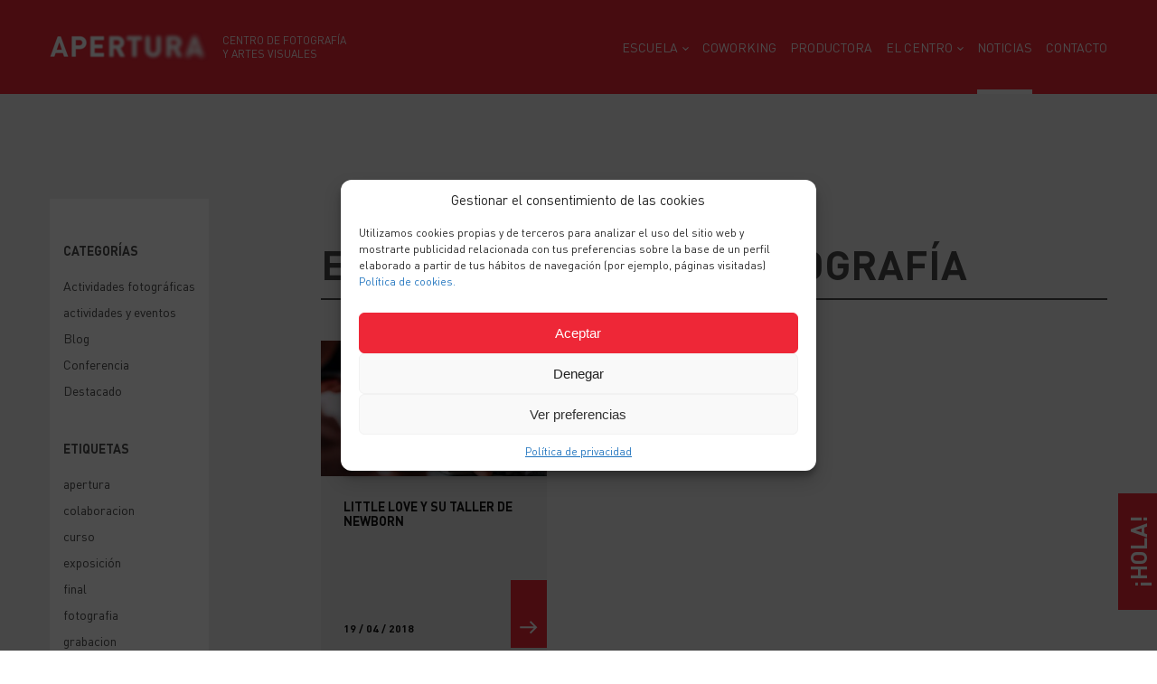

--- FILE ---
content_type: text/html; charset=UTF-8
request_url: https://www.aperturafoto.es/blog/tag/estudio-littlelove-fotografia/
body_size: 11248
content:
<!DOCTYPE html>
<html lang="es" class="no-js">

	<head>
		<meta charset="UTF-8">
		<meta name="viewport" content="width=device-width,initial-scale=1.0,user-scalable=no" />
		<meta name='robots' content='index, follow, max-image-preview:large, max-snippet:-1, max-video-preview:-1' />
	<style>img:is([sizes="auto" i], [sizes^="auto," i]) { contain-intrinsic-size: 3000px 1500px }</style>
	
	<!-- This site is optimized with the Yoast SEO plugin v26.7 - https://yoast.com/wordpress/plugins/seo/ -->
	<title>estudio littlelove fotografía - Apertura</title>
	<link rel="canonical" href="https://www.aperturafoto.es/blog/tag/estudio-littlelove-fotografia/" />
	<meta property="og:locale" content="es_ES" />
	<meta property="og:type" content="article" />
	<meta property="og:title" content="estudio littlelove fotografía - Apertura" />
	<meta property="og:url" content="https://www.aperturafoto.es/blog/tag/estudio-littlelove-fotografia/" />
	<meta property="og:site_name" content="Apertura" />
	<meta name="twitter:card" content="summary_large_image" />
	<meta name="twitter:site" content="@escuelaapertura" />
	<script type="application/ld+json" class="yoast-schema-graph">{"@context":"https://schema.org","@graph":[{"@type":"CollectionPage","@id":"https://www.aperturafoto.es/blog/tag/estudio-littlelove-fotografia/","url":"https://www.aperturafoto.es/blog/tag/estudio-littlelove-fotografia/","name":"estudio littlelove fotografía - Apertura","isPartOf":{"@id":"https://www.aperturafoto.es/#website"},"primaryImageOfPage":{"@id":"https://www.aperturafoto.es/blog/tag/estudio-littlelove-fotografia/#primaryimage"},"image":{"@id":"https://www.aperturafoto.es/blog/tag/estudio-littlelove-fotografia/#primaryimage"},"thumbnailUrl":"https://www.aperturafoto.es/wp-content/uploads/2018/04/2018_04_14_Taller-NEW-BORN_PORTADA_01.jpg","breadcrumb":{"@id":"https://www.aperturafoto.es/blog/tag/estudio-littlelove-fotografia/#breadcrumb"},"inLanguage":"es"},{"@type":"ImageObject","inLanguage":"es","@id":"https://www.aperturafoto.es/blog/tag/estudio-littlelove-fotografia/#primaryimage","url":"https://www.aperturafoto.es/wp-content/uploads/2018/04/2018_04_14_Taller-NEW-BORN_PORTADA_01.jpg","contentUrl":"https://www.aperturafoto.es/wp-content/uploads/2018/04/2018_04_14_Taller-NEW-BORN_PORTADA_01.jpg","width":1920,"height":1280,"caption":"Taller de Newborn"},{"@type":"BreadcrumbList","@id":"https://www.aperturafoto.es/blog/tag/estudio-littlelove-fotografia/#breadcrumb","itemListElement":[{"@type":"ListItem","position":1,"name":"Portada","item":"https://www.aperturafoto.es/"},{"@type":"ListItem","position":2,"name":"estudio littlelove fotografía"}]},{"@type":"WebSite","@id":"https://www.aperturafoto.es/#website","url":"https://www.aperturafoto.es/","name":"Apertura","description":"Centro de fotografía y artes visuales","publisher":{"@id":"https://www.aperturafoto.es/#organization"},"potentialAction":[{"@type":"SearchAction","target":{"@type":"EntryPoint","urlTemplate":"https://www.aperturafoto.es/?s={search_term_string}"},"query-input":{"@type":"PropertyValueSpecification","valueRequired":true,"valueName":"search_term_string"}}],"inLanguage":"es"},{"@type":"Organization","@id":"https://www.aperturafoto.es/#organization","name":"Apertura Foto","url":"https://www.aperturafoto.es/","logo":{"@type":"ImageObject","inLanguage":"es","@id":"https://www.aperturafoto.es/#/schema/logo/image/","url":"https://www.aperturafoto.es/wp-content/uploads/2020/04/favicon.png","contentUrl":"https://www.aperturafoto.es/wp-content/uploads/2020/04/favicon.png","width":512,"height":512,"caption":"Apertura Foto"},"image":{"@id":"https://www.aperturafoto.es/#/schema/logo/image/"},"sameAs":["https://www.facebook.com/aperturafoto.es/","https://x.com/escuelaapertura","https://www.instagram.com/escuelaapertura/","https://www.youtube.com/channel/UCdUVNR6Ugrl95mWVLbQq9_Q"]}]}</script>
	<!-- / Yoast SEO plugin. -->


<link rel="alternate" type="application/rss+xml" title="Apertura &raquo; Etiqueta estudio littlelove fotografía del feed" href="https://www.aperturafoto.es/blog/tag/estudio-littlelove-fotografia/feed/" />
<link rel='stylesheet' id='wp-block-library-css' href='https://www.aperturafoto.es/wp-includes/css/dist/block-library/style.min.css?ver=6.8.2' type='text/css' media='all' />
<style id='classic-theme-styles-inline-css' type='text/css'>
/*! This file is auto-generated */
.wp-block-button__link{color:#fff;background-color:#32373c;border-radius:9999px;box-shadow:none;text-decoration:none;padding:calc(.667em + 2px) calc(1.333em + 2px);font-size:1.125em}.wp-block-file__button{background:#32373c;color:#fff;text-decoration:none}
</style>
<style id='global-styles-inline-css' type='text/css'>
:root{--wp--preset--aspect-ratio--square: 1;--wp--preset--aspect-ratio--4-3: 4/3;--wp--preset--aspect-ratio--3-4: 3/4;--wp--preset--aspect-ratio--3-2: 3/2;--wp--preset--aspect-ratio--2-3: 2/3;--wp--preset--aspect-ratio--16-9: 16/9;--wp--preset--aspect-ratio--9-16: 9/16;--wp--preset--color--black: #000000;--wp--preset--color--cyan-bluish-gray: #abb8c3;--wp--preset--color--white: #ffffff;--wp--preset--color--pale-pink: #f78da7;--wp--preset--color--vivid-red: #cf2e2e;--wp--preset--color--luminous-vivid-orange: #ff6900;--wp--preset--color--luminous-vivid-amber: #fcb900;--wp--preset--color--light-green-cyan: #7bdcb5;--wp--preset--color--vivid-green-cyan: #00d084;--wp--preset--color--pale-cyan-blue: #8ed1fc;--wp--preset--color--vivid-cyan-blue: #0693e3;--wp--preset--color--vivid-purple: #9b51e0;--wp--preset--gradient--vivid-cyan-blue-to-vivid-purple: linear-gradient(135deg,rgba(6,147,227,1) 0%,rgb(155,81,224) 100%);--wp--preset--gradient--light-green-cyan-to-vivid-green-cyan: linear-gradient(135deg,rgb(122,220,180) 0%,rgb(0,208,130) 100%);--wp--preset--gradient--luminous-vivid-amber-to-luminous-vivid-orange: linear-gradient(135deg,rgba(252,185,0,1) 0%,rgba(255,105,0,1) 100%);--wp--preset--gradient--luminous-vivid-orange-to-vivid-red: linear-gradient(135deg,rgba(255,105,0,1) 0%,rgb(207,46,46) 100%);--wp--preset--gradient--very-light-gray-to-cyan-bluish-gray: linear-gradient(135deg,rgb(238,238,238) 0%,rgb(169,184,195) 100%);--wp--preset--gradient--cool-to-warm-spectrum: linear-gradient(135deg,rgb(74,234,220) 0%,rgb(151,120,209) 20%,rgb(207,42,186) 40%,rgb(238,44,130) 60%,rgb(251,105,98) 80%,rgb(254,248,76) 100%);--wp--preset--gradient--blush-light-purple: linear-gradient(135deg,rgb(255,206,236) 0%,rgb(152,150,240) 100%);--wp--preset--gradient--blush-bordeaux: linear-gradient(135deg,rgb(254,205,165) 0%,rgb(254,45,45) 50%,rgb(107,0,62) 100%);--wp--preset--gradient--luminous-dusk: linear-gradient(135deg,rgb(255,203,112) 0%,rgb(199,81,192) 50%,rgb(65,88,208) 100%);--wp--preset--gradient--pale-ocean: linear-gradient(135deg,rgb(255,245,203) 0%,rgb(182,227,212) 50%,rgb(51,167,181) 100%);--wp--preset--gradient--electric-grass: linear-gradient(135deg,rgb(202,248,128) 0%,rgb(113,206,126) 100%);--wp--preset--gradient--midnight: linear-gradient(135deg,rgb(2,3,129) 0%,rgb(40,116,252) 100%);--wp--preset--font-size--small: 13px;--wp--preset--font-size--medium: 20px;--wp--preset--font-size--large: 36px;--wp--preset--font-size--x-large: 42px;--wp--preset--spacing--20: 0.44rem;--wp--preset--spacing--30: 0.67rem;--wp--preset--spacing--40: 1rem;--wp--preset--spacing--50: 1.5rem;--wp--preset--spacing--60: 2.25rem;--wp--preset--spacing--70: 3.38rem;--wp--preset--spacing--80: 5.06rem;--wp--preset--shadow--natural: 6px 6px 9px rgba(0, 0, 0, 0.2);--wp--preset--shadow--deep: 12px 12px 50px rgba(0, 0, 0, 0.4);--wp--preset--shadow--sharp: 6px 6px 0px rgba(0, 0, 0, 0.2);--wp--preset--shadow--outlined: 6px 6px 0px -3px rgba(255, 255, 255, 1), 6px 6px rgba(0, 0, 0, 1);--wp--preset--shadow--crisp: 6px 6px 0px rgba(0, 0, 0, 1);}:where(.is-layout-flex){gap: 0.5em;}:where(.is-layout-grid){gap: 0.5em;}body .is-layout-flex{display: flex;}.is-layout-flex{flex-wrap: wrap;align-items: center;}.is-layout-flex > :is(*, div){margin: 0;}body .is-layout-grid{display: grid;}.is-layout-grid > :is(*, div){margin: 0;}:where(.wp-block-columns.is-layout-flex){gap: 2em;}:where(.wp-block-columns.is-layout-grid){gap: 2em;}:where(.wp-block-post-template.is-layout-flex){gap: 1.25em;}:where(.wp-block-post-template.is-layout-grid){gap: 1.25em;}.has-black-color{color: var(--wp--preset--color--black) !important;}.has-cyan-bluish-gray-color{color: var(--wp--preset--color--cyan-bluish-gray) !important;}.has-white-color{color: var(--wp--preset--color--white) !important;}.has-pale-pink-color{color: var(--wp--preset--color--pale-pink) !important;}.has-vivid-red-color{color: var(--wp--preset--color--vivid-red) !important;}.has-luminous-vivid-orange-color{color: var(--wp--preset--color--luminous-vivid-orange) !important;}.has-luminous-vivid-amber-color{color: var(--wp--preset--color--luminous-vivid-amber) !important;}.has-light-green-cyan-color{color: var(--wp--preset--color--light-green-cyan) !important;}.has-vivid-green-cyan-color{color: var(--wp--preset--color--vivid-green-cyan) !important;}.has-pale-cyan-blue-color{color: var(--wp--preset--color--pale-cyan-blue) !important;}.has-vivid-cyan-blue-color{color: var(--wp--preset--color--vivid-cyan-blue) !important;}.has-vivid-purple-color{color: var(--wp--preset--color--vivid-purple) !important;}.has-black-background-color{background-color: var(--wp--preset--color--black) !important;}.has-cyan-bluish-gray-background-color{background-color: var(--wp--preset--color--cyan-bluish-gray) !important;}.has-white-background-color{background-color: var(--wp--preset--color--white) !important;}.has-pale-pink-background-color{background-color: var(--wp--preset--color--pale-pink) !important;}.has-vivid-red-background-color{background-color: var(--wp--preset--color--vivid-red) !important;}.has-luminous-vivid-orange-background-color{background-color: var(--wp--preset--color--luminous-vivid-orange) !important;}.has-luminous-vivid-amber-background-color{background-color: var(--wp--preset--color--luminous-vivid-amber) !important;}.has-light-green-cyan-background-color{background-color: var(--wp--preset--color--light-green-cyan) !important;}.has-vivid-green-cyan-background-color{background-color: var(--wp--preset--color--vivid-green-cyan) !important;}.has-pale-cyan-blue-background-color{background-color: var(--wp--preset--color--pale-cyan-blue) !important;}.has-vivid-cyan-blue-background-color{background-color: var(--wp--preset--color--vivid-cyan-blue) !important;}.has-vivid-purple-background-color{background-color: var(--wp--preset--color--vivid-purple) !important;}.has-black-border-color{border-color: var(--wp--preset--color--black) !important;}.has-cyan-bluish-gray-border-color{border-color: var(--wp--preset--color--cyan-bluish-gray) !important;}.has-white-border-color{border-color: var(--wp--preset--color--white) !important;}.has-pale-pink-border-color{border-color: var(--wp--preset--color--pale-pink) !important;}.has-vivid-red-border-color{border-color: var(--wp--preset--color--vivid-red) !important;}.has-luminous-vivid-orange-border-color{border-color: var(--wp--preset--color--luminous-vivid-orange) !important;}.has-luminous-vivid-amber-border-color{border-color: var(--wp--preset--color--luminous-vivid-amber) !important;}.has-light-green-cyan-border-color{border-color: var(--wp--preset--color--light-green-cyan) !important;}.has-vivid-green-cyan-border-color{border-color: var(--wp--preset--color--vivid-green-cyan) !important;}.has-pale-cyan-blue-border-color{border-color: var(--wp--preset--color--pale-cyan-blue) !important;}.has-vivid-cyan-blue-border-color{border-color: var(--wp--preset--color--vivid-cyan-blue) !important;}.has-vivid-purple-border-color{border-color: var(--wp--preset--color--vivid-purple) !important;}.has-vivid-cyan-blue-to-vivid-purple-gradient-background{background: var(--wp--preset--gradient--vivid-cyan-blue-to-vivid-purple) !important;}.has-light-green-cyan-to-vivid-green-cyan-gradient-background{background: var(--wp--preset--gradient--light-green-cyan-to-vivid-green-cyan) !important;}.has-luminous-vivid-amber-to-luminous-vivid-orange-gradient-background{background: var(--wp--preset--gradient--luminous-vivid-amber-to-luminous-vivid-orange) !important;}.has-luminous-vivid-orange-to-vivid-red-gradient-background{background: var(--wp--preset--gradient--luminous-vivid-orange-to-vivid-red) !important;}.has-very-light-gray-to-cyan-bluish-gray-gradient-background{background: var(--wp--preset--gradient--very-light-gray-to-cyan-bluish-gray) !important;}.has-cool-to-warm-spectrum-gradient-background{background: var(--wp--preset--gradient--cool-to-warm-spectrum) !important;}.has-blush-light-purple-gradient-background{background: var(--wp--preset--gradient--blush-light-purple) !important;}.has-blush-bordeaux-gradient-background{background: var(--wp--preset--gradient--blush-bordeaux) !important;}.has-luminous-dusk-gradient-background{background: var(--wp--preset--gradient--luminous-dusk) !important;}.has-pale-ocean-gradient-background{background: var(--wp--preset--gradient--pale-ocean) !important;}.has-electric-grass-gradient-background{background: var(--wp--preset--gradient--electric-grass) !important;}.has-midnight-gradient-background{background: var(--wp--preset--gradient--midnight) !important;}.has-small-font-size{font-size: var(--wp--preset--font-size--small) !important;}.has-medium-font-size{font-size: var(--wp--preset--font-size--medium) !important;}.has-large-font-size{font-size: var(--wp--preset--font-size--large) !important;}.has-x-large-font-size{font-size: var(--wp--preset--font-size--x-large) !important;}
:where(.wp-block-post-template.is-layout-flex){gap: 1.25em;}:where(.wp-block-post-template.is-layout-grid){gap: 1.25em;}
:where(.wp-block-columns.is-layout-flex){gap: 2em;}:where(.wp-block-columns.is-layout-grid){gap: 2em;}
:root :where(.wp-block-pullquote){font-size: 1.5em;line-height: 1.6;}
</style>
<link rel='stylesheet' id='contact-form-7-css' href='https://www.aperturafoto.es/wp-content/plugins/contact-form-7/includes/css/styles.css?ver=6.1.4' type='text/css' media='all' />
<link rel='stylesheet' id='wpa-css-css' href='https://www.aperturafoto.es/wp-content/plugins/honeypot/includes/css/wpa.css?ver=2.3.04' type='text/css' media='all' />
<link rel='stylesheet' id='cmplz-general-css' href='https://www.aperturafoto.es/wp-content/plugins/complianz-gdpr/assets/css/cookieblocker.min.css?ver=1765930295' type='text/css' media='all' />
<link rel='stylesheet' id='flickity-css' href='https://www.aperturafoto.es/wp-content/themes/apertura/js/vendor/flickity/flickity.css' type='text/css' media='all' />
<link rel='stylesheet' id='fancybox-css' href='https://www.aperturafoto.es/wp-content/themes/apertura/js/vendor/fancybox/fancybox.css' type='text/css' media='all' />
<link rel='stylesheet' id='style-css' href='https://www.aperturafoto.es/wp-content/themes/apertura/style.css' type='text/css' media='all' />
<script type="text/javascript" src="https://www.aperturafoto.es/wp-content/themes/apertura/js/jquery.js" id="jquery-js"></script>
<script type="text/javascript" src="https://www.aperturafoto.es/wp-content/themes/apertura/js/vendor/flickity/flickity.js" id="flickity-js"></script>
<script type="text/javascript" src="https://www.aperturafoto.es/wp-content/themes/apertura/js/vendor/fancybox/fancybox.js" id="fancybox-js"></script>
<script type="text/javascript" src="https://www.aperturafoto.es/wp-content/themes/apertura/js/vendor/modernizr-custom.js" id="modernizr-js"></script>
<script type="text/javascript" src="https://www.aperturafoto.es/wp-content/themes/apertura/js/map.js" id="map-js"></script>
<script type="text/javascript" src="https://www.aperturafoto.es/wp-content/themes/apertura/js/carousels.js" id="carousels-js"></script>
<script type="text/javascript" src="https://www.aperturafoto.es/wp-content/themes/apertura/js/functions.js" id="functions-js"></script>
<script type="text/javascript" src="https://www.aperturafoto.es/wp-content/themes/apertura/js/base.js" id="base-js"></script>
<link rel="https://api.w.org/" href="https://www.aperturafoto.es/wp-json/" /><link rel="alternate" title="JSON" type="application/json" href="https://www.aperturafoto.es/wp-json/wp/v2/tags/451" /><link rel="EditURI" type="application/rsd+xml" title="RSD" href="https://www.aperturafoto.es/xmlrpc.php?rsd" />
<meta name="generator" content="WordPress 6.8.2" />
			<style>.cmplz-hidden {
					display: none !important;
				}</style><link rel="icon" href="https://www.aperturafoto.es/wp-content/uploads/2020/04/cropped-favicon-32x32.png" sizes="32x32" />
<link rel="icon" href="https://www.aperturafoto.es/wp-content/uploads/2020/04/cropped-favicon-192x192.png" sizes="192x192" />
<link rel="apple-touch-icon" href="https://www.aperturafoto.es/wp-content/uploads/2020/04/cropped-favicon-180x180.png" />
<meta name="msapplication-TileImage" content="https://www.aperturafoto.es/wp-content/uploads/2020/04/cropped-favicon-270x270.png" />
		<style type="text/css" id="wp-custom-css">
			.tplis-cl-button.tplis-cl-button-accept {
	color: white;
}

/* Complanze buttons */

.cmplz-cookiebanner .cmplz-buttons {
flex-wrap: wrap;
}

.cmplz-cookiebanner .cmplz-btn.cmplz-deny,
.cmplz-cookiebanner .cmplz-btn.cmplz-view-preferences,
.cmplz-cookiebanner .cmplz-btn.cmplz-save-preferences {
flex:1;
}		</style>
		
          <!-- Global site tag (gtag.js) - Google Analytics -->
      <script async src="https://www.googletagmanager.com/gtag/js?id=UA-144024162-1"></script>
      <script>
        window.dataLayer = window.dataLayer || [];
        function gtag(){dataLayer.push(arguments);}
        gtag('js', new Date());
        gtag('config', 'UA-144024162-1');
      </script>
    		<!-- Facebook Pixel Code -->
		<script>
		  !function(f,b,e,v,n,t,s)
		  {if(f.fbq)return;n=f.fbq=function(){n.callMethod?
		  n.callMethod.apply(n,arguments):n.queue.push(arguments)};
		  if(!f._fbq)f._fbq=n;n.push=n;n.loaded=!0;n.version='2.0';
		  n.queue=[];t=b.createElement(e);t.async=!0;
		  t.src=v;s=b.getElementsByTagName(e)[0];
		  s.parentNode.insertBefore(t,s)}(window, document,'script',
		  'https://connect.facebook.net/en_US/fbevents.js');
		  fbq('init', '884174572088601');
		  fbq('track', 'PageView');
		</script>
		<noscript><img height="1" width="1" style="display:none"
		  src="https://www.facebook.com/tr?id=884174572088601&ev=PageView&noscript=1"
		/></noscript>
		<!-- End Facebook Pixel Code -->
	</head>

	<body data-cmplz=1 class="archive tag tag-estudio-littlelove-fotografia tag-451 wp-theme-apertura">

    <div class="site-wrapper">

      
      <header class="b-header">
        <div class="container">
          <div class="wrapper">
            <div class="logo-wrapper">
  <a href="https://www.aperturafoto.es">
    <h1 class="site-logo">
      <img src="https://www.aperturafoto.es/wp-content/themes/apertura/img/content/logo.png" alt="Apertura">
    </h1>
    <h2 class="site-claim">
      Centro de fotografía<br> y artes visuales    </h2>
  </a>
</div>                          <nav class="e-menu">
                <ul id="menu-principal" class="main_menu"><li id="menu-item-32" class="menu-item menu-item-type-post_type menu-item-object-page menu-item-has-children menu-item-32"><a href="https://www.aperturafoto.es/formacion/">ESCUELA</a>
<ul class="sub-menu">
	<li id="menu-item-180" class="menu-item menu-item-type-post_type menu-item-object-page menu-item-180"><a href="https://www.aperturafoto.es/master-fotografia/">Máster</a></li>
	<li id="menu-item-181" class="menu-item menu-item-type-post_type menu-item-object-page menu-item-181"><a href="https://www.aperturafoto.es/cursos-fotografia-malaga/">Cursos</a></li>
	<li id="menu-item-23562" class="menu-item menu-item-type-post_type menu-item-object-page menu-item-23562"><a href="https://www.aperturafoto.es/cursos-live-online/">Cursos Live-Online</a></li>
	<li id="menu-item-182" class="menu-item menu-item-type-post_type menu-item-object-page menu-item-182"><a href="https://www.aperturafoto.es/talleres-fotografia-malaga/">Talleres</a></li>
	<li id="menu-item-184" class="menu-item menu-item-type-post_type menu-item-object-page menu-item-184"><a href="https://www.aperturafoto.es/mundo-analogico/">Mundo Analógico</a></li>
	<li id="menu-item-666" class="menu-item menu-item-type-post_type menu-item-object-page menu-item-666"><a href="https://www.aperturafoto.es/actividades-y-eventos/viajes-fotograficos/">Viajes fotográficos</a></li>
	<li id="menu-item-26687" class="menu-item menu-item-type-post_type menu-item-object-page menu-item-26687"><a href="https://www.aperturafoto.es/fotocampus/">Fotocampus</a></li>
</ul>
</li>
<li id="menu-item-26656" class="menu-item menu-item-type-post_type menu-item-object-page menu-item-26656"><a href="https://www.aperturafoto.es/coworking-para-creativos-en-malaga/">COWORKING</a></li>
<li id="menu-item-26674" class="menu-item menu-item-type-post_type menu-item-object-page menu-item-26674"><a href="https://www.aperturafoto.es/productora-audiovisual-en-malaga/">Productora</a></li>
<li id="menu-item-22830" class="menu-item menu-item-type-post_type menu-item-object-page menu-item-has-children menu-item-22830"><a href="https://www.aperturafoto.es/centro-instalaciones/">El Centro</a>
<ul class="sub-menu">
	<li id="menu-item-670" class="menu-item menu-item-type-post_type menu-item-object-page menu-item-670"><a href="https://www.aperturafoto.es/centro-instalaciones/">Instalaciones</a></li>
	<li id="menu-item-671" class="menu-item menu-item-type-post_type menu-item-object-page menu-item-671"><a href="https://www.aperturafoto.es/staff-profesores/">Staff</a></li>
	<li id="menu-item-33" class="menu-item menu-item-type-post_type menu-item-object-page menu-item-33"><a href="https://www.aperturafoto.es/exposiciones/">Exposiciones</a></li>
	<li id="menu-item-668" class="menu-item menu-item-type-post_type menu-item-object-page menu-item-668"><a href="https://www.aperturafoto.es/concurso-2020/">Concurso</a></li>
	<li id="menu-item-21609" class="menu-item menu-item-type-post_type menu-item-object-page menu-item-has-children menu-item-21609"><a href="https://www.aperturafoto.es/amigos-apertura/">Amigos de APERTURA</a>
	<ul class="sub-menu">
		<li id="menu-item-21798" class="menu-item menu-item-type-post_type menu-item-object-page menu-item-21798"><a href="https://www.aperturafoto.es/galeria-alumnos/">Galería alumnos</a></li>
	</ul>
</li>
	<li id="menu-item-21610" class="menu-item menu-item-type-post_type menu-item-object-page menu-item-21610"><a href="https://www.aperturafoto.es/el-centro/colaboradores/">Colaboradores oficiales</a></li>
</ul>
</li>
<li id="menu-item-36" class="menu-item menu-item-type-post_type menu-item-object-page current_page_parent menu-item-36"><a href="https://www.aperturafoto.es/blog/">Noticias</a></li>
<li id="menu-item-37" class="menu-item menu-item-type-post_type menu-item-object-page menu-item-37"><a href="https://www.aperturafoto.es/contacto/">Contacto</a></li>
</ul>              </nav>
              <button class="e-burger-wrapper">
                <span class="e-burger"></span>
              </button>
                      </div>
        </div>
      </header>

      <div id="b-menu">
        <nav class="e-menu">
          <ul id="menu-principal-1" class="main_menu"><li class="menu-item menu-item-type-post_type menu-item-object-page menu-item-has-children menu-item-32"><a href="https://www.aperturafoto.es/formacion/">ESCUELA</a>
<ul class="sub-menu">
	<li class="menu-item menu-item-type-post_type menu-item-object-page menu-item-180"><a href="https://www.aperturafoto.es/master-fotografia/">Máster</a></li>
	<li class="menu-item menu-item-type-post_type menu-item-object-page menu-item-181"><a href="https://www.aperturafoto.es/cursos-fotografia-malaga/">Cursos</a></li>
	<li class="menu-item menu-item-type-post_type menu-item-object-page menu-item-23562"><a href="https://www.aperturafoto.es/cursos-live-online/">Cursos Live-Online</a></li>
	<li class="menu-item menu-item-type-post_type menu-item-object-page menu-item-182"><a href="https://www.aperturafoto.es/talleres-fotografia-malaga/">Talleres</a></li>
	<li class="menu-item menu-item-type-post_type menu-item-object-page menu-item-184"><a href="https://www.aperturafoto.es/mundo-analogico/">Mundo Analógico</a></li>
	<li class="menu-item menu-item-type-post_type menu-item-object-page menu-item-666"><a href="https://www.aperturafoto.es/actividades-y-eventos/viajes-fotograficos/">Viajes fotográficos</a></li>
	<li class="menu-item menu-item-type-post_type menu-item-object-page menu-item-26687"><a href="https://www.aperturafoto.es/fotocampus/">Fotocampus</a></li>
</ul>
</li>
<li class="menu-item menu-item-type-post_type menu-item-object-page menu-item-26656"><a href="https://www.aperturafoto.es/coworking-para-creativos-en-malaga/">COWORKING</a></li>
<li class="menu-item menu-item-type-post_type menu-item-object-page menu-item-26674"><a href="https://www.aperturafoto.es/productora-audiovisual-en-malaga/">Productora</a></li>
<li class="menu-item menu-item-type-post_type menu-item-object-page menu-item-has-children menu-item-22830"><a href="https://www.aperturafoto.es/centro-instalaciones/">El Centro</a>
<ul class="sub-menu">
	<li class="menu-item menu-item-type-post_type menu-item-object-page menu-item-670"><a href="https://www.aperturafoto.es/centro-instalaciones/">Instalaciones</a></li>
	<li class="menu-item menu-item-type-post_type menu-item-object-page menu-item-671"><a href="https://www.aperturafoto.es/staff-profesores/">Staff</a></li>
	<li class="menu-item menu-item-type-post_type menu-item-object-page menu-item-33"><a href="https://www.aperturafoto.es/exposiciones/">Exposiciones</a></li>
	<li class="menu-item menu-item-type-post_type menu-item-object-page menu-item-668"><a href="https://www.aperturafoto.es/concurso-2020/">Concurso</a></li>
	<li class="menu-item menu-item-type-post_type menu-item-object-page menu-item-has-children menu-item-21609"><a href="https://www.aperturafoto.es/amigos-apertura/">Amigos de APERTURA</a>
	<ul class="sub-menu">
		<li class="menu-item menu-item-type-post_type menu-item-object-page menu-item-21798"><a href="https://www.aperturafoto.es/galeria-alumnos/">Galería alumnos</a></li>
	</ul>
</li>
	<li class="menu-item menu-item-type-post_type menu-item-object-page menu-item-21610"><a href="https://www.aperturafoto.es/el-centro/colaboradores/">Colaboradores oficiales</a></li>
</ul>
</li>
<li class="menu-item menu-item-type-post_type menu-item-object-page current_page_parent menu-item-36"><a href="https://www.aperturafoto.es/blog/">Noticias</a></li>
<li class="menu-item menu-item-type-post_type menu-item-object-page menu-item-37"><a href="https://www.aperturafoto.es/contacto/">Contacto</a></li>
</ul>        </nav>
      </div>

      
	<div class="page-content">

    <section class="b-sidebar-left -first">
      <div class="container">
        <div class="grid">
          
          <aside id="sidebar" class="left -alt">
    <div class="wrapper">
      
        <div class="sidebar-list">
          <h3 class="title">
            Categorías          </h3>
          <ul>
            
            <li><a href="https://www.aperturafoto.es/blog/category/actividades-fotograficas/">Actividades fotográficas</a></li><li><a href="https://www.aperturafoto.es/blog/category/actividades-y-eventos/">actividades y eventos</a></li><li><a href="https://www.aperturafoto.es/blog/category/blog/">Blog</a></li><li><a href="https://www.aperturafoto.es/blog/category/conferencia/">Conferencia</a></li><li><a href="https://www.aperturafoto.es/blog/category/destacado/">Destacado</a></li>
          </ul>
        </div>
      
        <div class="sidebar-list">
          <h3 class="title">
            Etiquetas          </h3>
          <ul>

            <li><a href="https://www.aperturafoto.es/blog/tag/apertura/">apertura</a></li><li><a href="https://www.aperturafoto.es/blog/tag/colaboracion/">colaboracion</a></li><li><a href="https://www.aperturafoto.es/blog/tag/curso/">curso</a></li><li><a href="https://www.aperturafoto.es/blog/tag/exposicion/">exposición</a></li><li><a href="https://www.aperturafoto.es/blog/tag/final/">final</a></li><li><a href="https://www.aperturafoto.es/blog/tag/fotografia/">fotografia</a></li><li><a href="https://www.aperturafoto.es/blog/tag/grabacion/">grabacion</a></li><li><a href="https://www.aperturafoto.es/blog/tag/iluminacion/">iluminacion</a></li><li><a href="https://www.aperturafoto.es/blog/tag/malaga/">malaga</a></li><li><a href="https://www.aperturafoto.es/blog/tag/modelo/">modelo</a></li>              
          </ul>
        </div>

          </div>
  </aside>
          <main class="right">
            
                          <div class="e-list-wrapper b-three-cols">
                <div class="e-header-link -border-bottom">
                  <div class="wrapper">
                    <h3 class="e-list-title">
                      estudio littlelove fotografía                    </h3>
                  </div>
                </div>
                <div class="grid">
                  <div class="e-news">
  <a href="https://www.aperturafoto.es/blog/little-love-taller-newborn/">
    <div class="figure">
      <div
        class="sleeve"
                  style="background-image: url(https://www.aperturafoto.es/wp-content/uploads/2018/04/2018_04_14_Taller-NEW-BORN_PORTADA_01-350x350.jpg);"
              >
      </div>
    </div>
    <div class="content">
      <h3 class="title">
        Little Love y su taller de NewBorn      </h3>
      <div class="meta">
        <span class="date">
          19 / 04 / 2018        </span>
        <span class="e-more -red">
          <img src="https://www.aperturafoto.es/wp-content/themes/apertura/img/content/right-arrow.svg">
        </span>
      </div>
    </div>
  </a>
</div>                </div>

                <div class="e-pagination"></div>
              </div>
            
          </main>
        </div>
      </div>
    </section>

  </div>


      <footer class="b-footer">
        <div class="container">
          <div class="b-footer__wrapper">
            <div class="right">
              <ul class="e-social"><li><a href="https://www.instagram.com/escuelaapertura/" target="_blank"><img src="https://www.aperturafoto.es/wp-content/uploads/2019/12/ico-ig.svg" alt="Instagram"></a></li><li><a href="https://www.youtube.com/channel/UCdUVNR6Ugrl95mWVLbQq9_Q" target="_blank"><img src="https://www.aperturafoto.es/wp-content/uploads/2019/12/ico-yt.svg" alt="Youtube"></a></li><li><a href="https://es.linkedin.com/company/apertura-escuela-de-fotograf-a" target="_blank"><img src="https://www.aperturafoto.es/wp-content/uploads/2020/11/icon_in_.svg" alt="Linkedln"></a></li></ul><h3>APERTURA Centro de Fotografía y Artes Visuales</h3><ul class="contact"><li>C/ Granada, 49 1º</li><li>29015 MÁLAGA</li></ul><ul class="contact"><li><strong>Teléfono:</strong><a onClick="gtag( 'event', 'click', { 'event_category': 'Contact', 'event_action': 'Call', 'event_label':'Office Phone in Contact', 'value': '0.75'});" href="tel:0034629768212">629 76 82 12</a></li><li><strong>Email:</strong><a onClick="gtag( 'event', 'click', { 'event_category': 'Contact', 'event_action': 'Email', 'event_label':'Email in Footer', 'value': '0.5'});" href="mailto:info@aperturafoto.es">info@aperturafoto.es</a></li></ul><p>Pide cita por mail, teléfono o Whatsapp para venir a visitarnos.</p>
<nav class="e-legal-menu"><ul id="menu-legal" class="legal_menu"><li id="menu-item-795" class="menu-item menu-item-type-post_type menu-item-object-page menu-item-795"><a href="https://www.aperturafoto.es/aviso-legal/">Aviso Legal</a></li>
<li id="menu-item-794" class="menu-item menu-item-type-post_type menu-item-object-page menu-item-794"><a href="https://www.aperturafoto.es/cookies/">Cookies</a></li>
<li id="menu-item-789" class="menu-item menu-item-type-post_type menu-item-object-page menu-item-privacy-policy menu-item-789"><a rel="privacy-policy" href="https://www.aperturafoto.es/politica-privacidad/">Política de privacidad</a></li>
<li id="menu-item-23736" class="menu-item menu-item-type-post_type menu-item-object-page menu-item-23736"><a href="https://www.aperturafoto.es/tablon-anuncios/">Tablón de anuncios</a></li>
<li id="menu-item-22808" class="menu-item menu-item-type-custom menu-item-object-custom menu-item-22808"><a target="_blank" href="https://www.onion-studio.es">Marketing digital</a></li>
</ul></nav>            </div>
          </div>
        </div>
        <div class="bottom">
          <p>APERTURA, Centro de Fotografía y Artes Visuales © 2025</p>
          <img src="https://www.aperturafoto.es/wp-content/themes/apertura/img/content/humad_brand.png" alt="Branding & Website by Humad">
        </div>
      </footer>

        <div class="b-hello">
    <span class="hello-open">
      ¡Hola!    </span>
    <div class="hello-content">
      <h2 class="title">Abre tu mundo audiovisual</h2><div class="content"><p>Si quieres enterarte de todo los que sucede en la escuela, los eventos de nuestra sala de exposiciones, comienzo de cursos, talleres... déjanos tu mail y te mantendremos al día. No seremos pesados, te lo prometemos.</p>
</div>
        <div id="mc_embed_signup" class="e-newsletter">
          <form action="https://aperturafoto.us3.list-manage.com/subscribe/post?u=09d2fd316156b27d4c26e0f67&amp;id=92491affd5" method="post" id="mc-embedded-subscribe-form" name="mc-embedded-subscribe-form" class="validate" target="_blank" novalidate>
              <div id="mc_embed_signup_scroll">
          <div class="mc-field-group">
            <label for="mce-EMAIL">Dirección de correo</label>
            <input placeholder="tucorreo@ejemplo.com" type="email" value="" name="EMAIL" class="required email" id="mce-EMAIL">
          </div>
            <div id="mce-responses" class="clear">
              <div class="response" id="mce-error-response" style="display:none"></div>
              <div class="response" id="mce-success-response" style="display:none"></div>
            </div>    <!-- real people should not fill this in and expect good things - do not remove this or risk form bot signups-->
            <div class="send-wrapper">
              <div style="position: absolute; left: -5000px;" aria-hidden="true"><input type="text" name="b_09d2fd316156b27d4c26e0f67_92491affd5" tabindex="-1" value=""></div>
              <div class="clear"><input type="submit" value="Añádeme" name="subscribe" id="mc-embedded-subscribe" class="btn-primary"></div>
              </div>
            </div>
          </form>
        </div>

                <div class="bottom">
          <p>
            <strong>¿Tienes alguna duda?</strong><br>
            <a onClick="gtag( 'event', 'click', { 'event_category': 'Contact', 'event_action': 'Call', 'event_label':'Office Phone in Contact', 'value': '0.75'});" href="tel:0034629768212">629 76 82 12</a> // <a onClick="gtag( 'event', 'click', { 'event_category': 'Contact', 'event_action': 'Email', 'event_label':'Email in Footer', 'value': '0.5'});" href="mailto:info@aperturafoto.es">info@aperturafoto.es</a>          </p>
        </div>
            <span class="hello-close">
        <img src="https://www.aperturafoto.es/wp-content/themes/apertura/img/content/close.svg" alt="Cerrar">
      </span>
    </div>
  </div>

		</div>

    
		<script type="speculationrules">
{"prefetch":[{"source":"document","where":{"and":[{"href_matches":"\/*"},{"not":{"href_matches":["\/wp-*.php","\/wp-admin\/*","\/wp-content\/uploads\/*","\/wp-content\/*","\/wp-content\/plugins\/*","\/wp-content\/themes\/apertura\/*","\/*\\?(.+)"]}},{"not":{"selector_matches":"a[rel~=\"nofollow\"]"}},{"not":{"selector_matches":".no-prefetch, .no-prefetch a"}}]},"eagerness":"conservative"}]}
</script>

<!-- Consent Management powered by Complianz | GDPR/CCPA Cookie Consent https://wordpress.org/plugins/complianz-gdpr -->
<div id="cmplz-cookiebanner-container"><div class="cmplz-cookiebanner cmplz-hidden banner-1 bottom-right-view-preferences optin cmplz-center cmplz-categories-type-view-preferences" aria-modal="true" data-nosnippet="true" role="dialog" aria-live="polite" aria-labelledby="cmplz-header-1-optin" aria-describedby="cmplz-message-1-optin">
	<div class="cmplz-header">
		<div class="cmplz-logo"></div>
		<div class="cmplz-title" id="cmplz-header-1-optin">Gestionar el consentimiento de las cookies</div>
		<div class="cmplz-close" tabindex="0" role="button" aria-label="Cerrar ventana">
			<svg aria-hidden="true" focusable="false" data-prefix="fas" data-icon="times" class="svg-inline--fa fa-times fa-w-11" role="img" xmlns="http://www.w3.org/2000/svg" viewBox="0 0 352 512"><path fill="currentColor" d="M242.72 256l100.07-100.07c12.28-12.28 12.28-32.19 0-44.48l-22.24-22.24c-12.28-12.28-32.19-12.28-44.48 0L176 189.28 75.93 89.21c-12.28-12.28-32.19-12.28-44.48 0L9.21 111.45c-12.28 12.28-12.28 32.19 0 44.48L109.28 256 9.21 356.07c-12.28 12.28-12.28 32.19 0 44.48l22.24 22.24c12.28 12.28 32.2 12.28 44.48 0L176 322.72l100.07 100.07c12.28 12.28 32.2 12.28 44.48 0l22.24-22.24c12.28-12.28 12.28-32.19 0-44.48L242.72 256z"></path></svg>
		</div>
	</div>

	<div class="cmplz-divider cmplz-divider-header"></div>
	<div class="cmplz-body">
		<div class="cmplz-message" id="cmplz-message-1-optin"><p>Utilizamos cookies propias y de terceros para analizar el uso del sitio web y mostrarte publicidad relacionada con tus preferencias sobre la base de un perfil elaborado a partir de tus hábitos de navegación (por ejemplo, páginas visitadas) <a href="https://www.aperturafoto.es/cookies/">Política de cookies.</a></p></div>
		<!-- categories start -->
		<div class="cmplz-categories">
			<details class="cmplz-category cmplz-functional" >
				<summary>
						<span class="cmplz-category-header">
							<span class="cmplz-category-title">Funcional</span>
							<span class='cmplz-always-active'>
								<span class="cmplz-banner-checkbox">
									<input type="checkbox"
										   id="cmplz-functional-optin"
										   data-category="cmplz_functional"
										   class="cmplz-consent-checkbox cmplz-functional"
										   size="40"
										   value="1"/>
									<label class="cmplz-label" for="cmplz-functional-optin"><span class="screen-reader-text">Funcional</span></label>
								</span>
								Siempre activo							</span>
							<span class="cmplz-icon cmplz-open">
								<svg xmlns="http://www.w3.org/2000/svg" viewBox="0 0 448 512"  height="18" ><path d="M224 416c-8.188 0-16.38-3.125-22.62-9.375l-192-192c-12.5-12.5-12.5-32.75 0-45.25s32.75-12.5 45.25 0L224 338.8l169.4-169.4c12.5-12.5 32.75-12.5 45.25 0s12.5 32.75 0 45.25l-192 192C240.4 412.9 232.2 416 224 416z"/></svg>
							</span>
						</span>
				</summary>
				<div class="cmplz-description">
					<span class="cmplz-description-functional">El almacenamiento o acceso técnico es estrictamente necesario para el propósito legítimo de permitir el uso de un servicio específico explícitamente solicitado por el abonado o usuario, o con el único propósito de llevar a cabo la transmisión de una comunicación a través de una red de comunicaciones electrónicas.</span>
				</div>
			</details>

			<details class="cmplz-category cmplz-preferences" >
				<summary>
						<span class="cmplz-category-header">
							<span class="cmplz-category-title">Preferencias</span>
							<span class="cmplz-banner-checkbox">
								<input type="checkbox"
									   id="cmplz-preferences-optin"
									   data-category="cmplz_preferences"
									   class="cmplz-consent-checkbox cmplz-preferences"
									   size="40"
									   value="1"/>
								<label class="cmplz-label" for="cmplz-preferences-optin"><span class="screen-reader-text">Preferencias</span></label>
							</span>
							<span class="cmplz-icon cmplz-open">
								<svg xmlns="http://www.w3.org/2000/svg" viewBox="0 0 448 512"  height="18" ><path d="M224 416c-8.188 0-16.38-3.125-22.62-9.375l-192-192c-12.5-12.5-12.5-32.75 0-45.25s32.75-12.5 45.25 0L224 338.8l169.4-169.4c12.5-12.5 32.75-12.5 45.25 0s12.5 32.75 0 45.25l-192 192C240.4 412.9 232.2 416 224 416z"/></svg>
							</span>
						</span>
				</summary>
				<div class="cmplz-description">
					<span class="cmplz-description-preferences">El almacenamiento o acceso técnico es necesario para la finalidad legítima de almacenar preferencias no solicitadas por el abonado o usuario.</span>
				</div>
			</details>

			<details class="cmplz-category cmplz-statistics" >
				<summary>
						<span class="cmplz-category-header">
							<span class="cmplz-category-title">Estadísticas</span>
							<span class="cmplz-banner-checkbox">
								<input type="checkbox"
									   id="cmplz-statistics-optin"
									   data-category="cmplz_statistics"
									   class="cmplz-consent-checkbox cmplz-statistics"
									   size="40"
									   value="1"/>
								<label class="cmplz-label" for="cmplz-statistics-optin"><span class="screen-reader-text">Estadísticas</span></label>
							</span>
							<span class="cmplz-icon cmplz-open">
								<svg xmlns="http://www.w3.org/2000/svg" viewBox="0 0 448 512"  height="18" ><path d="M224 416c-8.188 0-16.38-3.125-22.62-9.375l-192-192c-12.5-12.5-12.5-32.75 0-45.25s32.75-12.5 45.25 0L224 338.8l169.4-169.4c12.5-12.5 32.75-12.5 45.25 0s12.5 32.75 0 45.25l-192 192C240.4 412.9 232.2 416 224 416z"/></svg>
							</span>
						</span>
				</summary>
				<div class="cmplz-description">
					<span class="cmplz-description-statistics">El almacenamiento o acceso técnico que es utilizado exclusivamente con fines estadísticos.</span>
					<span class="cmplz-description-statistics-anonymous">El almacenamiento o acceso técnico que se utiliza exclusivamente con fines estadísticos anónimos. Sin un requerimiento, el cumplimiento voluntario por parte de tu proveedor de servicios de Internet, o los registros adicionales de un tercero, la información almacenada o recuperada sólo para este propósito no se puede utilizar para identificarte.</span>
				</div>
			</details>
			<details class="cmplz-category cmplz-marketing" >
				<summary>
						<span class="cmplz-category-header">
							<span class="cmplz-category-title">Marketing</span>
							<span class="cmplz-banner-checkbox">
								<input type="checkbox"
									   id="cmplz-marketing-optin"
									   data-category="cmplz_marketing"
									   class="cmplz-consent-checkbox cmplz-marketing"
									   size="40"
									   value="1"/>
								<label class="cmplz-label" for="cmplz-marketing-optin"><span class="screen-reader-text">Marketing</span></label>
							</span>
							<span class="cmplz-icon cmplz-open">
								<svg xmlns="http://www.w3.org/2000/svg" viewBox="0 0 448 512"  height="18" ><path d="M224 416c-8.188 0-16.38-3.125-22.62-9.375l-192-192c-12.5-12.5-12.5-32.75 0-45.25s32.75-12.5 45.25 0L224 338.8l169.4-169.4c12.5-12.5 32.75-12.5 45.25 0s12.5 32.75 0 45.25l-192 192C240.4 412.9 232.2 416 224 416z"/></svg>
							</span>
						</span>
				</summary>
				<div class="cmplz-description">
					<span class="cmplz-description-marketing">El almacenamiento o acceso técnico es necesario para crear perfiles de usuario para enviar publicidad, o para rastrear al usuario en una web o en varias web con fines de marketing similares.</span>
				</div>
			</details>
		</div><!-- categories end -->
			</div>

	<div class="cmplz-links cmplz-information">
		<ul>
			<li><a class="cmplz-link cmplz-manage-options cookie-statement" href="#" data-relative_url="#cmplz-manage-consent-container">Administrar opciones</a></li>
			<li><a class="cmplz-link cmplz-manage-third-parties cookie-statement" href="#" data-relative_url="#cmplz-cookies-overview">Gestionar los servicios</a></li>
			<li><a class="cmplz-link cmplz-manage-vendors tcf cookie-statement" href="#" data-relative_url="#cmplz-tcf-wrapper">Gestionar {vendor_count} proveedores</a></li>
			<li><a class="cmplz-link cmplz-external cmplz-read-more-purposes tcf" target="_blank" rel="noopener noreferrer nofollow" href="https://cookiedatabase.org/tcf/purposes/" aria-label="Lee más acerca de los fines de TCF en la base de datos de cookies">Leer más sobre estos propósitos</a></li>
		</ul>
			</div>

	<div class="cmplz-divider cmplz-footer"></div>

	<div class="cmplz-buttons">
		<button class="cmplz-btn cmplz-accept">Aceptar</button>
		<button class="cmplz-btn cmplz-deny">Denegar</button>
		<button class="cmplz-btn cmplz-view-preferences">Ver preferencias</button>
		<button class="cmplz-btn cmplz-save-preferences">Guardar preferencias</button>
		<a class="cmplz-btn cmplz-manage-options tcf cookie-statement" href="#" data-relative_url="#cmplz-manage-consent-container">Ver preferencias</a>
			</div>

	
	<div class="cmplz-documents cmplz-links">
		<ul>
			<li><a class="cmplz-link cookie-statement" href="#" data-relative_url="">{title}</a></li>
			<li><a class="cmplz-link privacy-statement" href="#" data-relative_url="">{title}</a></li>
			<li><a class="cmplz-link impressum" href="#" data-relative_url="">{title}</a></li>
		</ul>
			</div>
</div>
</div>
					<div id="cmplz-manage-consent" data-nosnippet="true"><button class="cmplz-btn cmplz-hidden cmplz-manage-consent manage-consent-1">Gestionar consentimiento</button>

</div><script type="text/javascript" src="https://www.aperturafoto.es/wp-includes/js/dist/hooks.min.js?ver=4d63a3d491d11ffd8ac6" id="wp-hooks-js"></script>
<script type="text/javascript" src="https://www.aperturafoto.es/wp-includes/js/dist/i18n.min.js?ver=5e580eb46a90c2b997e6" id="wp-i18n-js"></script>
<script type="text/javascript" id="wp-i18n-js-after">
/* <![CDATA[ */
wp.i18n.setLocaleData( { 'text direction\u0004ltr': [ 'ltr' ] } );
/* ]]> */
</script>
<script type="text/javascript" src="https://www.aperturafoto.es/wp-content/plugins/contact-form-7/includes/swv/js/index.js?ver=6.1.4" id="swv-js"></script>
<script type="text/javascript" id="contact-form-7-js-translations">
/* <![CDATA[ */
( function( domain, translations ) {
	var localeData = translations.locale_data[ domain ] || translations.locale_data.messages;
	localeData[""].domain = domain;
	wp.i18n.setLocaleData( localeData, domain );
} )( "contact-form-7", {"translation-revision-date":"2025-12-01 15:45:40+0000","generator":"GlotPress\/4.0.3","domain":"messages","locale_data":{"messages":{"":{"domain":"messages","plural-forms":"nplurals=2; plural=n != 1;","lang":"es"},"This contact form is placed in the wrong place.":["Este formulario de contacto est\u00e1 situado en el lugar incorrecto."],"Error:":["Error:"]}},"comment":{"reference":"includes\/js\/index.js"}} );
/* ]]> */
</script>
<script type="text/javascript" id="contact-form-7-js-before">
/* <![CDATA[ */
var wpcf7 = {
    "api": {
        "root": "https:\/\/www.aperturafoto.es\/wp-json\/",
        "namespace": "contact-form-7\/v1"
    },
    "cached": 1
};
/* ]]> */
</script>
<script type="text/javascript" src="https://www.aperturafoto.es/wp-content/plugins/contact-form-7/includes/js/index.js?ver=6.1.4" id="contact-form-7-js"></script>
<script type="text/javascript" id="wpcf7-ga-events-js-before">
/* <![CDATA[ */
var cf7GASendActions = {"invalid":"true","spam":"true","mail_sent":"true","mail_failed":"true"}, cf7FormIDs = {"ID_25157":"formulario de prueba","ID_25066":"Participaci\u00f3n concurso (con subida de archivo)_copy","ID_25052":"Formulario de participaci\u00f3n \"The Wall PhotoFest\"","ID_24009":"Participaci\u00f3n Maf (con subida de archivo)","ID_23386":"Reserva de plaza en actividad_sin online","ID_23037":"Solicitud PDF","ID_23033":"Te llamamos","ID_22069":"Alta en Newsletter","ID_766":"Participaci\u00f3n concurso (con subida de archivo)","ID_765":"Reserva de plaza en actividad","ID_348":"Contacto","ID_9":"Formulario de contacto 1 - Ejemplo - no se usa en web"};
/* ]]> */
</script>
<script type="text/javascript" src="https://www.aperturafoto.es/wp-content/plugins/cf7-google-analytics/js/cf7-google-analytics.min.js?ver=1.8.10" id="wpcf7-ga-events-js"></script>
<script type="text/javascript" src="https://www.aperturafoto.es/wp-content/plugins/honeypot/includes/js/wpa.js?ver=2.3.04" id="wpascript-js"></script>
<script type="text/javascript" id="wpascript-js-after">
/* <![CDATA[ */
wpa_field_info = {"wpa_field_name":"gtvuqw2161","wpa_field_value":918817,"wpa_add_test":"no"}
/* ]]> */
</script>
<script type="text/javascript" src="https://www.google.com/recaptcha/api.js?render=6Ld1qO8UAAAAACf95r_eOHHT3LNsrNi-rCGjTyhJ&amp;ver=3.0" id="google-recaptcha-js"></script>
<script type="text/javascript" src="https://www.aperturafoto.es/wp-includes/js/dist/vendor/wp-polyfill.min.js?ver=3.15.0" id="wp-polyfill-js"></script>
<script type="text/javascript" id="wpcf7-recaptcha-js-before">
/* <![CDATA[ */
var wpcf7_recaptcha = {
    "sitekey": "6Ld1qO8UAAAAACf95r_eOHHT3LNsrNi-rCGjTyhJ",
    "actions": {
        "homepage": "homepage",
        "contactform": "contactform"
    }
};
/* ]]> */
</script>
<script type="text/javascript" src="https://www.aperturafoto.es/wp-content/plugins/contact-form-7/modules/recaptcha/index.js?ver=6.1.4" id="wpcf7-recaptcha-js"></script>
<script type="text/javascript" id="cmplz-cookiebanner-js-extra">
/* <![CDATA[ */
var complianz = {"prefix":"cmplz_","user_banner_id":"1","set_cookies":[],"block_ajax_content":"","banner_version":"18","version":"7.4.4.2","store_consent":"","do_not_track_enabled":"","consenttype":"optin","region":"eu","geoip":"","dismiss_timeout":"","disable_cookiebanner":"","soft_cookiewall":"1","dismiss_on_scroll":"","cookie_expiry":"365","url":"https:\/\/www.aperturafoto.es\/wp-json\/complianz\/v1\/","locale":"lang=es&locale=es_ES","set_cookies_on_root":"","cookie_domain":"","current_policy_id":"16","cookie_path":"\/","categories":{"statistics":"estad\u00edsticas","marketing":"m\u00e1rketing"},"tcf_active":"","placeholdertext":"Haz clic para aceptar cookies de marketing y permitir este contenido","css_file":"https:\/\/www.aperturafoto.es\/wp-content\/uploads\/complianz\/css\/banner-{banner_id}-{type}.css?v=18","page_links":{"eu":{"cookie-statement":{"title":"","url":"https:\/\/www.aperturafoto.es\/blog\/fundacion-vicente-ferrer\/"},"privacy-statement":{"title":"Pol\u00edtica de privacidad","url":"https:\/\/www.aperturafoto.es\/politica-privacidad\/"}}},"tm_categories":"1","forceEnableStats":"","preview":"","clean_cookies":"","aria_label":"Haz clic para aceptar cookies de marketing y permitir este contenido"};
/* ]]> */
</script>
<script defer type="text/javascript" src="https://www.aperturafoto.es/wp-content/plugins/complianz-gdpr/cookiebanner/js/complianz.min.js?ver=1765930296" id="cmplz-cookiebanner-js"></script>

	</body>
</html>

--- FILE ---
content_type: text/html; charset=utf-8
request_url: https://www.google.com/recaptcha/api2/anchor?ar=1&k=6Ld1qO8UAAAAACf95r_eOHHT3LNsrNi-rCGjTyhJ&co=aHR0cHM6Ly93d3cuYXBlcnR1cmFmb3RvLmVzOjQ0Mw..&hl=en&v=PoyoqOPhxBO7pBk68S4YbpHZ&size=invisible&anchor-ms=20000&execute-ms=30000&cb=dh4au892aype
body_size: 48591
content:
<!DOCTYPE HTML><html dir="ltr" lang="en"><head><meta http-equiv="Content-Type" content="text/html; charset=UTF-8">
<meta http-equiv="X-UA-Compatible" content="IE=edge">
<title>reCAPTCHA</title>
<style type="text/css">
/* cyrillic-ext */
@font-face {
  font-family: 'Roboto';
  font-style: normal;
  font-weight: 400;
  font-stretch: 100%;
  src: url(//fonts.gstatic.com/s/roboto/v48/KFO7CnqEu92Fr1ME7kSn66aGLdTylUAMa3GUBHMdazTgWw.woff2) format('woff2');
  unicode-range: U+0460-052F, U+1C80-1C8A, U+20B4, U+2DE0-2DFF, U+A640-A69F, U+FE2E-FE2F;
}
/* cyrillic */
@font-face {
  font-family: 'Roboto';
  font-style: normal;
  font-weight: 400;
  font-stretch: 100%;
  src: url(//fonts.gstatic.com/s/roboto/v48/KFO7CnqEu92Fr1ME7kSn66aGLdTylUAMa3iUBHMdazTgWw.woff2) format('woff2');
  unicode-range: U+0301, U+0400-045F, U+0490-0491, U+04B0-04B1, U+2116;
}
/* greek-ext */
@font-face {
  font-family: 'Roboto';
  font-style: normal;
  font-weight: 400;
  font-stretch: 100%;
  src: url(//fonts.gstatic.com/s/roboto/v48/KFO7CnqEu92Fr1ME7kSn66aGLdTylUAMa3CUBHMdazTgWw.woff2) format('woff2');
  unicode-range: U+1F00-1FFF;
}
/* greek */
@font-face {
  font-family: 'Roboto';
  font-style: normal;
  font-weight: 400;
  font-stretch: 100%;
  src: url(//fonts.gstatic.com/s/roboto/v48/KFO7CnqEu92Fr1ME7kSn66aGLdTylUAMa3-UBHMdazTgWw.woff2) format('woff2');
  unicode-range: U+0370-0377, U+037A-037F, U+0384-038A, U+038C, U+038E-03A1, U+03A3-03FF;
}
/* math */
@font-face {
  font-family: 'Roboto';
  font-style: normal;
  font-weight: 400;
  font-stretch: 100%;
  src: url(//fonts.gstatic.com/s/roboto/v48/KFO7CnqEu92Fr1ME7kSn66aGLdTylUAMawCUBHMdazTgWw.woff2) format('woff2');
  unicode-range: U+0302-0303, U+0305, U+0307-0308, U+0310, U+0312, U+0315, U+031A, U+0326-0327, U+032C, U+032F-0330, U+0332-0333, U+0338, U+033A, U+0346, U+034D, U+0391-03A1, U+03A3-03A9, U+03B1-03C9, U+03D1, U+03D5-03D6, U+03F0-03F1, U+03F4-03F5, U+2016-2017, U+2034-2038, U+203C, U+2040, U+2043, U+2047, U+2050, U+2057, U+205F, U+2070-2071, U+2074-208E, U+2090-209C, U+20D0-20DC, U+20E1, U+20E5-20EF, U+2100-2112, U+2114-2115, U+2117-2121, U+2123-214F, U+2190, U+2192, U+2194-21AE, U+21B0-21E5, U+21F1-21F2, U+21F4-2211, U+2213-2214, U+2216-22FF, U+2308-230B, U+2310, U+2319, U+231C-2321, U+2336-237A, U+237C, U+2395, U+239B-23B7, U+23D0, U+23DC-23E1, U+2474-2475, U+25AF, U+25B3, U+25B7, U+25BD, U+25C1, U+25CA, U+25CC, U+25FB, U+266D-266F, U+27C0-27FF, U+2900-2AFF, U+2B0E-2B11, U+2B30-2B4C, U+2BFE, U+3030, U+FF5B, U+FF5D, U+1D400-1D7FF, U+1EE00-1EEFF;
}
/* symbols */
@font-face {
  font-family: 'Roboto';
  font-style: normal;
  font-weight: 400;
  font-stretch: 100%;
  src: url(//fonts.gstatic.com/s/roboto/v48/KFO7CnqEu92Fr1ME7kSn66aGLdTylUAMaxKUBHMdazTgWw.woff2) format('woff2');
  unicode-range: U+0001-000C, U+000E-001F, U+007F-009F, U+20DD-20E0, U+20E2-20E4, U+2150-218F, U+2190, U+2192, U+2194-2199, U+21AF, U+21E6-21F0, U+21F3, U+2218-2219, U+2299, U+22C4-22C6, U+2300-243F, U+2440-244A, U+2460-24FF, U+25A0-27BF, U+2800-28FF, U+2921-2922, U+2981, U+29BF, U+29EB, U+2B00-2BFF, U+4DC0-4DFF, U+FFF9-FFFB, U+10140-1018E, U+10190-1019C, U+101A0, U+101D0-101FD, U+102E0-102FB, U+10E60-10E7E, U+1D2C0-1D2D3, U+1D2E0-1D37F, U+1F000-1F0FF, U+1F100-1F1AD, U+1F1E6-1F1FF, U+1F30D-1F30F, U+1F315, U+1F31C, U+1F31E, U+1F320-1F32C, U+1F336, U+1F378, U+1F37D, U+1F382, U+1F393-1F39F, U+1F3A7-1F3A8, U+1F3AC-1F3AF, U+1F3C2, U+1F3C4-1F3C6, U+1F3CA-1F3CE, U+1F3D4-1F3E0, U+1F3ED, U+1F3F1-1F3F3, U+1F3F5-1F3F7, U+1F408, U+1F415, U+1F41F, U+1F426, U+1F43F, U+1F441-1F442, U+1F444, U+1F446-1F449, U+1F44C-1F44E, U+1F453, U+1F46A, U+1F47D, U+1F4A3, U+1F4B0, U+1F4B3, U+1F4B9, U+1F4BB, U+1F4BF, U+1F4C8-1F4CB, U+1F4D6, U+1F4DA, U+1F4DF, U+1F4E3-1F4E6, U+1F4EA-1F4ED, U+1F4F7, U+1F4F9-1F4FB, U+1F4FD-1F4FE, U+1F503, U+1F507-1F50B, U+1F50D, U+1F512-1F513, U+1F53E-1F54A, U+1F54F-1F5FA, U+1F610, U+1F650-1F67F, U+1F687, U+1F68D, U+1F691, U+1F694, U+1F698, U+1F6AD, U+1F6B2, U+1F6B9-1F6BA, U+1F6BC, U+1F6C6-1F6CF, U+1F6D3-1F6D7, U+1F6E0-1F6EA, U+1F6F0-1F6F3, U+1F6F7-1F6FC, U+1F700-1F7FF, U+1F800-1F80B, U+1F810-1F847, U+1F850-1F859, U+1F860-1F887, U+1F890-1F8AD, U+1F8B0-1F8BB, U+1F8C0-1F8C1, U+1F900-1F90B, U+1F93B, U+1F946, U+1F984, U+1F996, U+1F9E9, U+1FA00-1FA6F, U+1FA70-1FA7C, U+1FA80-1FA89, U+1FA8F-1FAC6, U+1FACE-1FADC, U+1FADF-1FAE9, U+1FAF0-1FAF8, U+1FB00-1FBFF;
}
/* vietnamese */
@font-face {
  font-family: 'Roboto';
  font-style: normal;
  font-weight: 400;
  font-stretch: 100%;
  src: url(//fonts.gstatic.com/s/roboto/v48/KFO7CnqEu92Fr1ME7kSn66aGLdTylUAMa3OUBHMdazTgWw.woff2) format('woff2');
  unicode-range: U+0102-0103, U+0110-0111, U+0128-0129, U+0168-0169, U+01A0-01A1, U+01AF-01B0, U+0300-0301, U+0303-0304, U+0308-0309, U+0323, U+0329, U+1EA0-1EF9, U+20AB;
}
/* latin-ext */
@font-face {
  font-family: 'Roboto';
  font-style: normal;
  font-weight: 400;
  font-stretch: 100%;
  src: url(//fonts.gstatic.com/s/roboto/v48/KFO7CnqEu92Fr1ME7kSn66aGLdTylUAMa3KUBHMdazTgWw.woff2) format('woff2');
  unicode-range: U+0100-02BA, U+02BD-02C5, U+02C7-02CC, U+02CE-02D7, U+02DD-02FF, U+0304, U+0308, U+0329, U+1D00-1DBF, U+1E00-1E9F, U+1EF2-1EFF, U+2020, U+20A0-20AB, U+20AD-20C0, U+2113, U+2C60-2C7F, U+A720-A7FF;
}
/* latin */
@font-face {
  font-family: 'Roboto';
  font-style: normal;
  font-weight: 400;
  font-stretch: 100%;
  src: url(//fonts.gstatic.com/s/roboto/v48/KFO7CnqEu92Fr1ME7kSn66aGLdTylUAMa3yUBHMdazQ.woff2) format('woff2');
  unicode-range: U+0000-00FF, U+0131, U+0152-0153, U+02BB-02BC, U+02C6, U+02DA, U+02DC, U+0304, U+0308, U+0329, U+2000-206F, U+20AC, U+2122, U+2191, U+2193, U+2212, U+2215, U+FEFF, U+FFFD;
}
/* cyrillic-ext */
@font-face {
  font-family: 'Roboto';
  font-style: normal;
  font-weight: 500;
  font-stretch: 100%;
  src: url(//fonts.gstatic.com/s/roboto/v48/KFO7CnqEu92Fr1ME7kSn66aGLdTylUAMa3GUBHMdazTgWw.woff2) format('woff2');
  unicode-range: U+0460-052F, U+1C80-1C8A, U+20B4, U+2DE0-2DFF, U+A640-A69F, U+FE2E-FE2F;
}
/* cyrillic */
@font-face {
  font-family: 'Roboto';
  font-style: normal;
  font-weight: 500;
  font-stretch: 100%;
  src: url(//fonts.gstatic.com/s/roboto/v48/KFO7CnqEu92Fr1ME7kSn66aGLdTylUAMa3iUBHMdazTgWw.woff2) format('woff2');
  unicode-range: U+0301, U+0400-045F, U+0490-0491, U+04B0-04B1, U+2116;
}
/* greek-ext */
@font-face {
  font-family: 'Roboto';
  font-style: normal;
  font-weight: 500;
  font-stretch: 100%;
  src: url(//fonts.gstatic.com/s/roboto/v48/KFO7CnqEu92Fr1ME7kSn66aGLdTylUAMa3CUBHMdazTgWw.woff2) format('woff2');
  unicode-range: U+1F00-1FFF;
}
/* greek */
@font-face {
  font-family: 'Roboto';
  font-style: normal;
  font-weight: 500;
  font-stretch: 100%;
  src: url(//fonts.gstatic.com/s/roboto/v48/KFO7CnqEu92Fr1ME7kSn66aGLdTylUAMa3-UBHMdazTgWw.woff2) format('woff2');
  unicode-range: U+0370-0377, U+037A-037F, U+0384-038A, U+038C, U+038E-03A1, U+03A3-03FF;
}
/* math */
@font-face {
  font-family: 'Roboto';
  font-style: normal;
  font-weight: 500;
  font-stretch: 100%;
  src: url(//fonts.gstatic.com/s/roboto/v48/KFO7CnqEu92Fr1ME7kSn66aGLdTylUAMawCUBHMdazTgWw.woff2) format('woff2');
  unicode-range: U+0302-0303, U+0305, U+0307-0308, U+0310, U+0312, U+0315, U+031A, U+0326-0327, U+032C, U+032F-0330, U+0332-0333, U+0338, U+033A, U+0346, U+034D, U+0391-03A1, U+03A3-03A9, U+03B1-03C9, U+03D1, U+03D5-03D6, U+03F0-03F1, U+03F4-03F5, U+2016-2017, U+2034-2038, U+203C, U+2040, U+2043, U+2047, U+2050, U+2057, U+205F, U+2070-2071, U+2074-208E, U+2090-209C, U+20D0-20DC, U+20E1, U+20E5-20EF, U+2100-2112, U+2114-2115, U+2117-2121, U+2123-214F, U+2190, U+2192, U+2194-21AE, U+21B0-21E5, U+21F1-21F2, U+21F4-2211, U+2213-2214, U+2216-22FF, U+2308-230B, U+2310, U+2319, U+231C-2321, U+2336-237A, U+237C, U+2395, U+239B-23B7, U+23D0, U+23DC-23E1, U+2474-2475, U+25AF, U+25B3, U+25B7, U+25BD, U+25C1, U+25CA, U+25CC, U+25FB, U+266D-266F, U+27C0-27FF, U+2900-2AFF, U+2B0E-2B11, U+2B30-2B4C, U+2BFE, U+3030, U+FF5B, U+FF5D, U+1D400-1D7FF, U+1EE00-1EEFF;
}
/* symbols */
@font-face {
  font-family: 'Roboto';
  font-style: normal;
  font-weight: 500;
  font-stretch: 100%;
  src: url(//fonts.gstatic.com/s/roboto/v48/KFO7CnqEu92Fr1ME7kSn66aGLdTylUAMaxKUBHMdazTgWw.woff2) format('woff2');
  unicode-range: U+0001-000C, U+000E-001F, U+007F-009F, U+20DD-20E0, U+20E2-20E4, U+2150-218F, U+2190, U+2192, U+2194-2199, U+21AF, U+21E6-21F0, U+21F3, U+2218-2219, U+2299, U+22C4-22C6, U+2300-243F, U+2440-244A, U+2460-24FF, U+25A0-27BF, U+2800-28FF, U+2921-2922, U+2981, U+29BF, U+29EB, U+2B00-2BFF, U+4DC0-4DFF, U+FFF9-FFFB, U+10140-1018E, U+10190-1019C, U+101A0, U+101D0-101FD, U+102E0-102FB, U+10E60-10E7E, U+1D2C0-1D2D3, U+1D2E0-1D37F, U+1F000-1F0FF, U+1F100-1F1AD, U+1F1E6-1F1FF, U+1F30D-1F30F, U+1F315, U+1F31C, U+1F31E, U+1F320-1F32C, U+1F336, U+1F378, U+1F37D, U+1F382, U+1F393-1F39F, U+1F3A7-1F3A8, U+1F3AC-1F3AF, U+1F3C2, U+1F3C4-1F3C6, U+1F3CA-1F3CE, U+1F3D4-1F3E0, U+1F3ED, U+1F3F1-1F3F3, U+1F3F5-1F3F7, U+1F408, U+1F415, U+1F41F, U+1F426, U+1F43F, U+1F441-1F442, U+1F444, U+1F446-1F449, U+1F44C-1F44E, U+1F453, U+1F46A, U+1F47D, U+1F4A3, U+1F4B0, U+1F4B3, U+1F4B9, U+1F4BB, U+1F4BF, U+1F4C8-1F4CB, U+1F4D6, U+1F4DA, U+1F4DF, U+1F4E3-1F4E6, U+1F4EA-1F4ED, U+1F4F7, U+1F4F9-1F4FB, U+1F4FD-1F4FE, U+1F503, U+1F507-1F50B, U+1F50D, U+1F512-1F513, U+1F53E-1F54A, U+1F54F-1F5FA, U+1F610, U+1F650-1F67F, U+1F687, U+1F68D, U+1F691, U+1F694, U+1F698, U+1F6AD, U+1F6B2, U+1F6B9-1F6BA, U+1F6BC, U+1F6C6-1F6CF, U+1F6D3-1F6D7, U+1F6E0-1F6EA, U+1F6F0-1F6F3, U+1F6F7-1F6FC, U+1F700-1F7FF, U+1F800-1F80B, U+1F810-1F847, U+1F850-1F859, U+1F860-1F887, U+1F890-1F8AD, U+1F8B0-1F8BB, U+1F8C0-1F8C1, U+1F900-1F90B, U+1F93B, U+1F946, U+1F984, U+1F996, U+1F9E9, U+1FA00-1FA6F, U+1FA70-1FA7C, U+1FA80-1FA89, U+1FA8F-1FAC6, U+1FACE-1FADC, U+1FADF-1FAE9, U+1FAF0-1FAF8, U+1FB00-1FBFF;
}
/* vietnamese */
@font-face {
  font-family: 'Roboto';
  font-style: normal;
  font-weight: 500;
  font-stretch: 100%;
  src: url(//fonts.gstatic.com/s/roboto/v48/KFO7CnqEu92Fr1ME7kSn66aGLdTylUAMa3OUBHMdazTgWw.woff2) format('woff2');
  unicode-range: U+0102-0103, U+0110-0111, U+0128-0129, U+0168-0169, U+01A0-01A1, U+01AF-01B0, U+0300-0301, U+0303-0304, U+0308-0309, U+0323, U+0329, U+1EA0-1EF9, U+20AB;
}
/* latin-ext */
@font-face {
  font-family: 'Roboto';
  font-style: normal;
  font-weight: 500;
  font-stretch: 100%;
  src: url(//fonts.gstatic.com/s/roboto/v48/KFO7CnqEu92Fr1ME7kSn66aGLdTylUAMa3KUBHMdazTgWw.woff2) format('woff2');
  unicode-range: U+0100-02BA, U+02BD-02C5, U+02C7-02CC, U+02CE-02D7, U+02DD-02FF, U+0304, U+0308, U+0329, U+1D00-1DBF, U+1E00-1E9F, U+1EF2-1EFF, U+2020, U+20A0-20AB, U+20AD-20C0, U+2113, U+2C60-2C7F, U+A720-A7FF;
}
/* latin */
@font-face {
  font-family: 'Roboto';
  font-style: normal;
  font-weight: 500;
  font-stretch: 100%;
  src: url(//fonts.gstatic.com/s/roboto/v48/KFO7CnqEu92Fr1ME7kSn66aGLdTylUAMa3yUBHMdazQ.woff2) format('woff2');
  unicode-range: U+0000-00FF, U+0131, U+0152-0153, U+02BB-02BC, U+02C6, U+02DA, U+02DC, U+0304, U+0308, U+0329, U+2000-206F, U+20AC, U+2122, U+2191, U+2193, U+2212, U+2215, U+FEFF, U+FFFD;
}
/* cyrillic-ext */
@font-face {
  font-family: 'Roboto';
  font-style: normal;
  font-weight: 900;
  font-stretch: 100%;
  src: url(//fonts.gstatic.com/s/roboto/v48/KFO7CnqEu92Fr1ME7kSn66aGLdTylUAMa3GUBHMdazTgWw.woff2) format('woff2');
  unicode-range: U+0460-052F, U+1C80-1C8A, U+20B4, U+2DE0-2DFF, U+A640-A69F, U+FE2E-FE2F;
}
/* cyrillic */
@font-face {
  font-family: 'Roboto';
  font-style: normal;
  font-weight: 900;
  font-stretch: 100%;
  src: url(//fonts.gstatic.com/s/roboto/v48/KFO7CnqEu92Fr1ME7kSn66aGLdTylUAMa3iUBHMdazTgWw.woff2) format('woff2');
  unicode-range: U+0301, U+0400-045F, U+0490-0491, U+04B0-04B1, U+2116;
}
/* greek-ext */
@font-face {
  font-family: 'Roboto';
  font-style: normal;
  font-weight: 900;
  font-stretch: 100%;
  src: url(//fonts.gstatic.com/s/roboto/v48/KFO7CnqEu92Fr1ME7kSn66aGLdTylUAMa3CUBHMdazTgWw.woff2) format('woff2');
  unicode-range: U+1F00-1FFF;
}
/* greek */
@font-face {
  font-family: 'Roboto';
  font-style: normal;
  font-weight: 900;
  font-stretch: 100%;
  src: url(//fonts.gstatic.com/s/roboto/v48/KFO7CnqEu92Fr1ME7kSn66aGLdTylUAMa3-UBHMdazTgWw.woff2) format('woff2');
  unicode-range: U+0370-0377, U+037A-037F, U+0384-038A, U+038C, U+038E-03A1, U+03A3-03FF;
}
/* math */
@font-face {
  font-family: 'Roboto';
  font-style: normal;
  font-weight: 900;
  font-stretch: 100%;
  src: url(//fonts.gstatic.com/s/roboto/v48/KFO7CnqEu92Fr1ME7kSn66aGLdTylUAMawCUBHMdazTgWw.woff2) format('woff2');
  unicode-range: U+0302-0303, U+0305, U+0307-0308, U+0310, U+0312, U+0315, U+031A, U+0326-0327, U+032C, U+032F-0330, U+0332-0333, U+0338, U+033A, U+0346, U+034D, U+0391-03A1, U+03A3-03A9, U+03B1-03C9, U+03D1, U+03D5-03D6, U+03F0-03F1, U+03F4-03F5, U+2016-2017, U+2034-2038, U+203C, U+2040, U+2043, U+2047, U+2050, U+2057, U+205F, U+2070-2071, U+2074-208E, U+2090-209C, U+20D0-20DC, U+20E1, U+20E5-20EF, U+2100-2112, U+2114-2115, U+2117-2121, U+2123-214F, U+2190, U+2192, U+2194-21AE, U+21B0-21E5, U+21F1-21F2, U+21F4-2211, U+2213-2214, U+2216-22FF, U+2308-230B, U+2310, U+2319, U+231C-2321, U+2336-237A, U+237C, U+2395, U+239B-23B7, U+23D0, U+23DC-23E1, U+2474-2475, U+25AF, U+25B3, U+25B7, U+25BD, U+25C1, U+25CA, U+25CC, U+25FB, U+266D-266F, U+27C0-27FF, U+2900-2AFF, U+2B0E-2B11, U+2B30-2B4C, U+2BFE, U+3030, U+FF5B, U+FF5D, U+1D400-1D7FF, U+1EE00-1EEFF;
}
/* symbols */
@font-face {
  font-family: 'Roboto';
  font-style: normal;
  font-weight: 900;
  font-stretch: 100%;
  src: url(//fonts.gstatic.com/s/roboto/v48/KFO7CnqEu92Fr1ME7kSn66aGLdTylUAMaxKUBHMdazTgWw.woff2) format('woff2');
  unicode-range: U+0001-000C, U+000E-001F, U+007F-009F, U+20DD-20E0, U+20E2-20E4, U+2150-218F, U+2190, U+2192, U+2194-2199, U+21AF, U+21E6-21F0, U+21F3, U+2218-2219, U+2299, U+22C4-22C6, U+2300-243F, U+2440-244A, U+2460-24FF, U+25A0-27BF, U+2800-28FF, U+2921-2922, U+2981, U+29BF, U+29EB, U+2B00-2BFF, U+4DC0-4DFF, U+FFF9-FFFB, U+10140-1018E, U+10190-1019C, U+101A0, U+101D0-101FD, U+102E0-102FB, U+10E60-10E7E, U+1D2C0-1D2D3, U+1D2E0-1D37F, U+1F000-1F0FF, U+1F100-1F1AD, U+1F1E6-1F1FF, U+1F30D-1F30F, U+1F315, U+1F31C, U+1F31E, U+1F320-1F32C, U+1F336, U+1F378, U+1F37D, U+1F382, U+1F393-1F39F, U+1F3A7-1F3A8, U+1F3AC-1F3AF, U+1F3C2, U+1F3C4-1F3C6, U+1F3CA-1F3CE, U+1F3D4-1F3E0, U+1F3ED, U+1F3F1-1F3F3, U+1F3F5-1F3F7, U+1F408, U+1F415, U+1F41F, U+1F426, U+1F43F, U+1F441-1F442, U+1F444, U+1F446-1F449, U+1F44C-1F44E, U+1F453, U+1F46A, U+1F47D, U+1F4A3, U+1F4B0, U+1F4B3, U+1F4B9, U+1F4BB, U+1F4BF, U+1F4C8-1F4CB, U+1F4D6, U+1F4DA, U+1F4DF, U+1F4E3-1F4E6, U+1F4EA-1F4ED, U+1F4F7, U+1F4F9-1F4FB, U+1F4FD-1F4FE, U+1F503, U+1F507-1F50B, U+1F50D, U+1F512-1F513, U+1F53E-1F54A, U+1F54F-1F5FA, U+1F610, U+1F650-1F67F, U+1F687, U+1F68D, U+1F691, U+1F694, U+1F698, U+1F6AD, U+1F6B2, U+1F6B9-1F6BA, U+1F6BC, U+1F6C6-1F6CF, U+1F6D3-1F6D7, U+1F6E0-1F6EA, U+1F6F0-1F6F3, U+1F6F7-1F6FC, U+1F700-1F7FF, U+1F800-1F80B, U+1F810-1F847, U+1F850-1F859, U+1F860-1F887, U+1F890-1F8AD, U+1F8B0-1F8BB, U+1F8C0-1F8C1, U+1F900-1F90B, U+1F93B, U+1F946, U+1F984, U+1F996, U+1F9E9, U+1FA00-1FA6F, U+1FA70-1FA7C, U+1FA80-1FA89, U+1FA8F-1FAC6, U+1FACE-1FADC, U+1FADF-1FAE9, U+1FAF0-1FAF8, U+1FB00-1FBFF;
}
/* vietnamese */
@font-face {
  font-family: 'Roboto';
  font-style: normal;
  font-weight: 900;
  font-stretch: 100%;
  src: url(//fonts.gstatic.com/s/roboto/v48/KFO7CnqEu92Fr1ME7kSn66aGLdTylUAMa3OUBHMdazTgWw.woff2) format('woff2');
  unicode-range: U+0102-0103, U+0110-0111, U+0128-0129, U+0168-0169, U+01A0-01A1, U+01AF-01B0, U+0300-0301, U+0303-0304, U+0308-0309, U+0323, U+0329, U+1EA0-1EF9, U+20AB;
}
/* latin-ext */
@font-face {
  font-family: 'Roboto';
  font-style: normal;
  font-weight: 900;
  font-stretch: 100%;
  src: url(//fonts.gstatic.com/s/roboto/v48/KFO7CnqEu92Fr1ME7kSn66aGLdTylUAMa3KUBHMdazTgWw.woff2) format('woff2');
  unicode-range: U+0100-02BA, U+02BD-02C5, U+02C7-02CC, U+02CE-02D7, U+02DD-02FF, U+0304, U+0308, U+0329, U+1D00-1DBF, U+1E00-1E9F, U+1EF2-1EFF, U+2020, U+20A0-20AB, U+20AD-20C0, U+2113, U+2C60-2C7F, U+A720-A7FF;
}
/* latin */
@font-face {
  font-family: 'Roboto';
  font-style: normal;
  font-weight: 900;
  font-stretch: 100%;
  src: url(//fonts.gstatic.com/s/roboto/v48/KFO7CnqEu92Fr1ME7kSn66aGLdTylUAMa3yUBHMdazQ.woff2) format('woff2');
  unicode-range: U+0000-00FF, U+0131, U+0152-0153, U+02BB-02BC, U+02C6, U+02DA, U+02DC, U+0304, U+0308, U+0329, U+2000-206F, U+20AC, U+2122, U+2191, U+2193, U+2212, U+2215, U+FEFF, U+FFFD;
}

</style>
<link rel="stylesheet" type="text/css" href="https://www.gstatic.com/recaptcha/releases/PoyoqOPhxBO7pBk68S4YbpHZ/styles__ltr.css">
<script nonce="NmdilPHTsqyh6pKyjtZMFw" type="text/javascript">window['__recaptcha_api'] = 'https://www.google.com/recaptcha/api2/';</script>
<script type="text/javascript" src="https://www.gstatic.com/recaptcha/releases/PoyoqOPhxBO7pBk68S4YbpHZ/recaptcha__en.js" nonce="NmdilPHTsqyh6pKyjtZMFw">
      
    </script></head>
<body><div id="rc-anchor-alert" class="rc-anchor-alert"></div>
<input type="hidden" id="recaptcha-token" value="[base64]">
<script type="text/javascript" nonce="NmdilPHTsqyh6pKyjtZMFw">
      recaptcha.anchor.Main.init("[\x22ainput\x22,[\x22bgdata\x22,\x22\x22,\[base64]/[base64]/[base64]/[base64]/[base64]/[base64]/[base64]/[base64]/[base64]/[base64]\\u003d\x22,\[base64]\\u003d\\u003d\x22,\x22fcKsYRvCo1BbwoTDmT/[base64]/[base64]/[base64]/DkT3DmgXChcK6w7keacK1acOXA8K1M8O6wr/CksKbw7V+w4h1w7lMTm3DvVbDhsKHRsOMw5kEw4PDjU7Dg8OOKHE5NsOaK8K8L3zCsMOPEQAfOsO0wqROHGzDgklHwqcwa8K+GmQ3w4/[base64]/Y8K9EcORwo3DjU/CnDDClMOYVMO1QAnCg8Kqwr3Cm1kSwoJgw6sBJsKgwpsgWirCk1YsbT1SQMK5wrvCtSlJaEQfworCkcKQXcOvwrrDvXHDrnzCtMOEwrYqWTt7w4c4GsKsMcOCw57Do3IqccKCwo1XYcOVwpXDvh/Do0nCm1QPY8Ouw4MLwoNHwrJEYEfCusOjbGchKMOHC0sAwpsgK1zCjsKqwpwxUMOhwrURwr3Dq8KOw5s5w5nCoRbCmsO1wrcGw6TDuMKUwr5mwrkNcMKeD8KpEHp4w6bDocO9w5rDhnjDpzQzwrjDh2EVGsOjXmYzw7tYwrR/[base64]/w73CgcKGQXN1NxMUw6LCqlnCiG3CqnfDp8OSHcKdw4rDlzHDjMK8ZA7DizxJw5UlacO9wqnDk8OlAMObw6XCgMKSBV3Com3CkzXCmHXDqRsIw6cGW8OQacKjw6wKIMKww7fCjcK+w6kyLV/[base64]/DghfCnxvDiTwjwqEawpfDuAXCsg9LV8Olw5bDm2HDhsK2GB/[base64]/DjgMfPcOaNcKhw4/[base64]/CiMOIHMKdwqDDiMKSfCDCr8KlwobCnEbDrXsmwo3DkAVewoROYTvDkMKRwovDqhTCqmPCv8ONwoVjw6c8w5A2wp8DwqXDoTofNMOrQcKyw6rCnjVZw5xTwqsmIMO5wrzCsAjCucKSR8OYccORw4bDt1/DjVUfwrDCsMKNw58Bwox/w6zCr8OddCLDjUhdOnvCkC/[base64]/w4dgw69Hw4bCrmzDvMOpGT/DmsOzwpNDAsKXwrbDu07CgsKUwqEtw6x0V8KcGsOdJMKlYsKNHcOhXGPCmGPDmsOzw4HDnQDCpGQkw6A5JWzCs8Khw6nDnMO5bE7DpT7DgsKvw4XDmHFoaMK9wrBMwprDvRjDtcOPwoE/wr91Xz7Dux8EdSLDrMOTYsOWOcORwpPDhjIuecOSwqALw4jCoVYXI8OjwrwSwrLDh8O4w5t2wpw+FwhXw4gALw/CvcKDwokJw4/DhgY9w7A/USdGcFbComZJwrnDu8KcQsOaJ8KicBXCocKnw4fCtMKiw5JgwrpAMwjCoSPDqzFXwo/Ds0s+J0zDnXV8XTMVw47Dn8Kfw4pow7bCrcOID8O4NsKtIsKuEU9OworDsxDCtjLCqyjCgEPDtsK9GcOAflU/[base64]/w41kBDtsw7kowpJCQBMJNXrCrsKvSU/CjsK7wpDDrTvDu8KrwpLDqyQXWTIuw5HDv8OFC2cVw4EfbyQcKwjCjjUjwpLCicKqFlg1b3MIw77CjyXCqjbCscKWw7fDlCBWw4h1w7kbNcOIw7zDnX05wqwpATl/[base64]/[base64]/wrQNH8Ogw79xSMKOBcK1XHFLwofDpMOUwobDmlsMwp57wrzDjmbDkMKKOEB3w4NBw6VDACjDs8OIdUjDlxAIwp9vwq4YScOtfSEOw6/[base64]/[base64]/DjVA8a8OXBX/CnzPDr3FAV1hvw68hw4ZEwrs/w47Doi/DuMK4w6UQfMKNflnClClUwqfDgsO+A1Vrf8KhAcKdYXDCq8KqFSxpw5w7OMOdYMKQJlhPFMO+w4fDqntuwpMFwpXCjl/CnTPCijIqfGjCqcOiwpDCqsKYMx7Dg8OxFAdqLVoCwojCrsKsSsOyLRDCtMK3Ey9+BwFDwrxKasKowoXDgsO/wrtLAsObJnNLwrXCgXsEKcKpwo/DnU5iYG1qw4vDosKDM8OvwqrDpC97CMOFQnDDgQ7CmHEEw68KEsO4QcKpw5rCvTrDo2oZF8Kpw7BmbcKjw6HDu8KKw71aJXw+wq/CrsONUzN2SSfCiBUFZcOncMKEIV5Sw77CoBzDucKmL8O1ZsOkMMKTdcOPMcODwr0KwopbAUPDlkE5a3/DtnfCvVIfw5dtBAx0Bgg6aVTCuMKtasKMN8OAwo3CojjCtS7Cr8Odwp/DtFpyw6LCucOZw6EGPMKgaMOiwpDCvD7CjB7DmnUqeMKwSHvDlBF9O8Otw64Aw5peZsKSQjEkw5jCtzRuJSxDw5nDlMK/BTTDjMO/[base64]/wr3DoUVMKyTDsmHCnsOzw5Nbw7h3M8KIw5DDv1/Dt8OQwqd3w5TDlsO5w4DDjybCtMKFw5UAD8OMTTLCsMOJw7pqZHxyw4UORsOPwp3Cq1bCtsKPw7/[base64]/ES4cLsOyXSZJA1ggw4/CoMOobmVNFSBBO8O+wpp0w5E/w4Mgwpd8w6vCkUwcM8Onw5xYVMOhwp3DqSYVw7/ClFTCtcKDNFzDtsK6Fi1Bw5Mtwo5WwpEZBMKNJ8KkLlfCs8OPKcK8Zx0gXsOUwog2w7taK8K9Wnsww4TCgm0zJMKMPwjDnETDmcOew7/CuUUee8KlMMKLHiXDv8O8MiDDpMOlUlfCjsKWdELDicKbeFvCohXChV7CqQnCjy3DrDspwqnCksOnbcKRwqIiwoZNwr/CvsOeD18KHyF7w4DDjMOfwodfw5XDvW3Dg0MFPhnDmcKdZUPCpMKXVh/CqMKHcQjDumvCqcKVAwHCry/[base64]/DtMK4w58rVsOkwqjDuj0/[base64]/CtMOlbTjDhRfDjXLDuh/CpcK+w5UnLcOZwr/CrATChMKrYzDDu1sealNoQMKqN8KnRhzCuCJcw4USEDXDpMKyw6fCoMOhIDEsw7LDmXZnEQfCpcKGwrDCjcKAw6LDicKOw5nDucOdwpVcQ0rCqMKwG3t/AMKmwp5dw6jCgsOowqHDrhfDjsO/wqrCrcKCw44LO8KHdHnDlcKWIMK0YsOZw6jDjwdLwo9Nw4ckTMKSPxHDgcKTw4/Cv2XDvMOqwr7ChsK0bTo2w7bCkMK+wprDqmN3w4hefcKIw4cxAMOWwpB9wppaQ3J0WEHDthB8YkZmwrt4wpfDksO/worDlCEewoprwpwCYQx1wqfCj8OuQ8OXAsKDe8O2anU5wotkw6DDo1PDkQHCkVU4AcKzwqZyFcOtw7N6w6TDqV7Dv28lwqzDm8KYw7zCp8O4LsOJwoTDrcKFwpZ5PMKwfjUpw4bCh8Osw6zClVtYWzEtOsOqFEbCt8OQSh/DvMOpw7bCuMKAwpvCpsO5TMKtw5rDkMOPR8KNcsK2wrsQNF/CkGNsYMO7w5PDpsKOBMKZYcO5wr4nFmfDvkrDvilROw5xcC98PlxXwooZw7w5wq7CisKmJ8Kiw5jDoEZVHG57YMKWa3/DpMKtw7fDmsKreWTCgsOlL3nClsKJDm/Duw1rwp7Ci1I9wrfCqQJBP0rDpMO5an9daSoiwpLDqkZIDS09woZ5NsOawqMmVMKwwqY5w4A9e8OWwo/[base64]/Dp8Knw4bDsx/CncO8w652wqHDg1HCg8K7HCkhw73DpADDuMK0WcKwfMOnGTrCql1FccKRUsOJAgrCmsOuw6RpGF7DtVwkZcK9w7PDiMKzKcOhfcOAO8KwwrrCn2fCowrCosK0XsKfwqBAwpjDtyxuX07DgS3Do3JvUQhowp7DggfCksOSLz/ClsO7TcKcFsKMSX/ClcKIwpHDm8KLMRfCpGXCr28bw6XCgcKlw5rCvMKRwoJ1ByTCucKmwpF3O8KRw4TDkwDCvcOtwobDiBVrQcO2w5JgJcKVw5PCqHZNS1rDoU9jw7HDsMK6wo8xAWnDiQR0w4nDoFEtCx3Do2NuEMOcwqM5UsO6Rwguw5PCrMKewqDDi8Omw4/CvkLDn8OHw6vCoXbDj8Kiw7bCmMK3wrJrUgPCm8Krw7PClsKcEiwZBUjDs8O4w5I+V8KyIsOlw4wVJMKBw7dAw4XCo8Ofw7zCnMK5wo/[base64]/DmcKzDsK+wo45XRzDlsO3w4h6dsKqwqLDmBYSG8ONesKlwp/[base64]/DhsKJEsOCCAHDvnnCtk7Du8OJw7TDssOswpDDgnoHwojDiMOGfMOqw7MKf8K/csOowr4bUMOOwq9oaMOfw7vCtWZXeVzCp8K1XXFiwrB1w5TCocOiJsKpwoYEw7XCq8OhUkkxCcKdHcODwoTCrgHDuMKLw6TCp8O2O8OYw5zDrMK2FzHCsMK7DsOLw5MDEAoAGMOSwo1JJ8OywqjCqh/Di8KdZjPCjWvDhcKYEsKww5rDlMKqw60ww7IBwqkIw6INwpfDp3pNwrXDpsO/ckFdw4wvwoU8w4w0w64yBsKnwprCniRbO8K+BsOSwovDp8KKOCvCgXPCncKAOsKSdhzCkMO+wo/CsMOwYH/DuWMlwqYXw6vCpVl2wpZoHCTCj8KPGMKLwqXCiT1xwpsjIzLCiybCp1MGPMO9CCfDkj/DkXDDl8K6UMKQf0DDp8OrBCoqKsKKdRLCqcKGTcOHZsORwqlLTifCl8KmEMOkAcOpwpzDtsKKwoPDkW7CmGw2PcO2RmjDtsK4wo4Nwo/CtMKWwrjCtxYhw6cewqHCsxrDhSVTHihbNcOtw4fDkMKiGMKBfMOwTcOgbD5wTgJOAcK0w7hzXiHCtsO9wozCgmsHw4TCrVZOG8KsWHDDocKdw4zCosO5VwVlDsKOcyXCuAwqw6HChMKNM8OIw4nDrx/CiRnDoWzCjAPCtcOkw6XDjcKAw4ZpwoLDrFXDhcKWPRg1w5dZwozDsMOIwrvCnMKYwqE3wpfDl8O6ChHCtTrCuA5jP8ONAcOCC1olESrDugIhw6UuwoTDj2Q0wpQ/w6lsJznDkMKvw5jDvMOOEcK/TMOYKgLDpVTCtBTChcKxAifChsK2L2xawrHDozfCjcKJwpHCnynCogN4wqdnS8OYXmoSwoNoEyHChMKZw41Iw74UUATDmVlswpIFwpTDhDbDpcKkw7JQKRLDhz3CvsOmKMK6w7wyw4kcOMKpw5XCg1HCoTbDqsOTesOsYVjDvTUHDsORFQ4/[base64]/[base64]/[base64]/DrsONdDEUw4BBw5zDo8KgRsOdw6hlwpARWMKXw7k4wqXDlUJEOgQ2woQDw6HCpcKywr3CsEVOwodPw5TDnmfDqMOqwpw+aMKSMWPCqDISKVDCvcKLDsKCwpJSTFjCozg4bsOVw67CjsKNw47CqsK6wo/Ds8ODCh7DocKvc8K2wqLDjTZGDMOSw6bDgsKjwoLCmmPDlMOzLA4NfcOWOcO5W2RMI8OkDg/[base64]/Dug3CvsKZw6TCvjvDgMOdw6HDlsOZw65Vw6h0V8OJbnbCmsOAwofDkj/CgMOvwrzDjDgSJMOCw7XDkwvCiW3CisKwFmjDph7CmMKOa1vCo3cOd8KjwozDuSowVw7CrcOWw7kVUFxowoXDkQLDsUJ/Ulxow5XDtBw+QGtJGiLChnNsw6rDmVTCnBLDncKfwobDnyoRwq1RTsOIw4/Dp8K+wo7Dm0NUw7Rew47Cm8KPHG0gwpnDsMOowpvCqAPCjcKHLhV4wrlAQRBJw4DDgwk+w5xzw7o/d8KzW2E/wpB0JcOJw7URJ8KLwpDDpMKFw5Qaw4PDkMOwRcKHw5LDh8OnFcO3YcKdw7Etwp/Dnh9LGlXCiTICGgHDnMKAwpLDgMOjwonCo8OHw4DCg3Fnw5/Do8Kpw6TCtBFVNcO+VgUTURnDkDfDnG3DscKyd8OgawRPUMOBw4JyesKML8Obwog7M8KuwrHDp8KPwp0mWFAiJnIuwrDDsQ0HFsKrfFbClMOnR0rDkSTClMOxw6F/w7jDiMOVwqgJd8OAw4UUwpDCp0bDs8Obwqw7ecOFRTLDucOSRi0VwqltYUnDl8Kzw5jDrMOcwrIOfsK2YycAw480wpllw7DDt2Q+E8Oww6TDu8O9w6DCmMKUwojCtyATwrnCrcOUw7V+E8KgwoVjwo3CtVDCscKHwqHCqlIKw7dywofCvT/Ct8K9woVveMO6wqXDicOjbQfChh9HwpfCi29ZVsODwpQdGUDDisKfBEjCn8OQbcK6FcOgJ8K2fFTCosOYwoPCl8Ksw5vCmCtOwrV4wo5Wwp8lEsOzwrEseXzCpMKLOXvDoEB8BQYxEQHDmsKwwpnCncOiwonDs1/[base64]/DrcO3woPDgcKIwowWwrYdGzp/dcOQwqTDggo0w4nDnMKKZsKCw4vDiMKUwqrDgsOIwr7DpcKFw7TCjTDDsHbCrsKewqNHfsOYwrQAHEHDiS8tOT/DusOsFsK6bMOSw5rDo2lbdMKffGzDm8KYRMO6wqNLw5NnwrVVFcKrwr9PUMOpXmhJwp51w5nDjjjDo2MdKj3Cuz3DsC9vw7QKwo/CpVM4w4rCnMKBwo0hMV7DmHfDg8O2LGXDvsOvwrNDOcO8w4XDmyYMwq43w6LCocKWw4tEw5IWB0fDhWsQwpJtw6nDksO1VD7CnW1GKFzCusOewoF8w7HCoFvDqcOtw4/[base64]/w5nDicOowr1nw68Cw45ZGSrDsFDChsK4wrnDjcKGwqcGw57CpmjCkiZ+w73CmsKrV2xhw51Aw5nCoGEtXMOGVMOBccOsU8KqwpnDln/Dj8ODw6HDqkkwOsKnAsOVRm/DiCVqfsKMeMKFwrjCilAAWQfDocKYwoXDvsO/wq8+JSbDhDPCp31eOFpDwqVJFMOdw5bDtcKfwqDChsOUw4fCmsKTLcKMw44ULcKFAA4eb23CsMOTwp4Awo0GwqMNQcOpwqrDs1JCw6QKP3NxwphiwqVoIsK/asOdwpjClcKew6h5w6zDncOQwqjDiMKEVDfDuljDozU8cxVNBEfCvcO2cMKHI8KKJ8OKCsOFS8OYKsO1w7bDvA88SMKET3AIw6LCkRLCj8O5wqjCoz/DvB0lw6kXwrfCkGkvwp/CvMKHwpfDrFzDs2vDux7Ci0Few5PCp00dF8KrQRXDoMK2DMKIw5/CrjUaccO7IWjCiU/CkTEIw61Aw6LChyXDuUzDm1fCnEBRHcOvJMKnMMO9V17DpcO2wrtpwojDksO7wr/CnMOsw5HCoMOJwqvDmMOfw4kTY35ESW/[base64]/Ci8Kow6bDnsKSUmLCmsKvwoUjwrTDksKrwqoFUcKVRsOowpnCvMOzwpxww5UbPsOvwq3CmsOvJ8Kaw7FtA8K/[base64]/Dn8Kdw589w4gDwoYOFMOUwpcIw5IGwqPDvkZbYcKNw4UFwpMMw6zCqmkcP3vDscOQdiwZw7DCsMOQwqPCtl/DssK4FnkFGGdwwqU+wrLDpBPCt1NewrJgdX/CnMK0R8OtecK4wpzDtcKMwqbCshnDh3w5w7jDhcKxwot4e8KpGGbCtMO0ewXDvRdyw5hPwqAGGwvDv1VRw7jCvMKWwrs3w5kKwqHCrAFJfsKPwpIIwrNawqYYXC/ClmzDsTxmw5PDlsKrw6jCinECwrlBOgTDrTfCksKMcMOUwr7DgXbCm8OLwo5pwpI/[base64]/CiyvCn1rDm8Opw5QuOsOcbcK4DsKawpdyw5BCwoYvw4Fow50bwos1GyBFLsKdwoU/w5rCrksWNykew7/CpB84w4E/wocIw6DCscKXw7LCnRI4w5IRfMOwN8OeTcOxa8O5SB7CqiZIKyINw7XDucOhQ8O+cQ/Do8KkGsOdw4ZGw4TCq2/[base64]/bMK9w4U8wpHCuT4Sw4IkwozDmMOjYx8pw55TbsKPI8OJHRJsw6LDssOySyBYwpPCugoKw6FDCsKQwqYnwoFiw485BMKEw5c7w6wBfSRqQMKYwpUHwrbCrWpJQnXDiyt0wozDjcOJw5AUwq3CqHFpcMKoZsK/TxcKwr0hwpfDocOYIsKswqg+w5BCV8KYw4chbTJlb8K6KcOJw57Dt8OmccOpUWDDkm1OGCFSbkNfwo7ChcO/OcKNPcOvw7jDqTHCgW3Cslplwqcxw7fDpHkhDhNmVsOleARtw5zCsADCqsK1w6MJwrHCp8KkwpLChcKWw6R9wo/CpkFCwpvCpsKlw6/[base64]/[base64]/wrgsM8OWMX9twrfDssKOwqwWwoY6w702R8OGwojChMO8FcOoZUdWwoHDvsOow7DDv0fDtVrDmsKaVMOrOHUkw5fChMKSwpAfFX5Vw67DpVDCmsO4fsKJwpxkHTjDlTrCkUJDwpNCHTJMw6pJwr7DvsKVAjbCjlvCv8KffjLCqhrDicK8wpl4wonDqMOKK2XDqlE/FSfDqsK5wrbDgMOTwrt7ecO7Q8K9wqBjRBwjZ8KNwroNw5Z3OXY7CB4SZsOew7EFfikmUnHCgMOMLMOsw4/DtmfDuMO7bH7CsCjColl1VcOtw4sjw7XCgcKYwq5Rw45Nw6x0N3U/EVgPPHTCgcK7a8K0Sy44PMOKwogXesOZw5tJaMKIOQJGw5VJCsOcwqTCp8O/YRZ4wohHwrfCpQnCj8KAw594IRLCk8KRw4nDsgdEJsK7wq7DtVHDpcOew5IDw6QOZ0/CgMOlwo/Dt2bCs8OCTcKANlQowrTCpmIvJh9DwoV0w7PDlMOnwovCu8K5woDDhDbDhsKyw7RHwp4Fw6NLRcKsw6jCo17DpS7CkABhIsK8LcKKCF0Xw7k6XsOtwosvwqVgd8K9w4IZwrl1VMOmw6RwA8OyMsO/w6IKw68MMMObwoN7bQhAV1R0w7MSDzzDpVR+wofDrkLDksKfIyXCssKLw5DDhcOqwoIew5FdDAcROQB2J8Ojw4E7fGcMwrdYWMKow5bDksKybDXDj8K5w7FgDV3CqAMjw4Jxw59uFsKGwrzCjg0aW8Opw7cpwqLDsT3CkcOWOcK7H8OwLXfDphPCjsO/[base64]/Cm8KFw4U1N8OPw7kMwq/Co3LCvWt1w6bCq8OuwpsUw5YUAsOWwo8rI2ZlacKRcDzDszDCucOJwoBCwq53wpPCsQnCpFEuDEAALsOFw6XCl8OKwodcYXwEw406HzfDhTA9RWMVw6MTw4wGKsKJI8KUA03Cn8KcYcOpLMK9YnbDrENsMx0swo5TwrNqC3IIAnA8w4/CtcORBMOuw4jDv8OWcsKww67Cli8HZ8KjwqACw7Fyc2nDhHLClsOEwpvCgMKzwoPCp1JUw7bDv0pfw50SfE1paMKPVcKEKcOnwp3CosKWwr/CgcKNMEAvw5NqB8O3wq7Cv1wRU8OqecOWXMOhwqTCqMOvw7jDsX8ReMKzM8KtdGYTwpfCssOpNsKVecKxYDQtw6/CrjYYJw9uwqXCvBDDu8KMw7fChi3Dp8OnemXDv8KgT8K2wrfCnQs+TcKhcMOGfMKHScOjw7jCtAjDpcKrWmcowpBsH8OCN3gdDsKrA8Orw4jDisK2w5DCh8OxCcKdVSRew6XCisK/w7Zgw4bDhGzCkcO+wpTCqFbCji3Dqk11w5LClFJow7fDvw7Cn05BwrbDkkXDqcO6cUXCqcOXwqh5dcKYMHxsRMKVw6Fjw4/[base64]/CmTEZw6Ybwr7CtlhFIXk0BiMOwoPDvGTDpMOYTU3Do8ODRhJ/wrwjw7FBwo9hw6/DkVwMw4zDhxHCm8OpCUvCthMIwrbCji57N0bDvjQgc8KXNlbChiMGw5XDs8Kawpcda3vCgl0TDcK/FMOzwq/[base64]/w64RwrYYwoIUC37CqMKDdygbwrbDisKdwp0swojCjcOSwowaKlwtw5YAw6/CusK9d8OqwqhwbMKrw6tKPsOdw7xHKhXCuHnCoDzCusK4VMO6w7bDohpAw6UvwosuwqFKw5Jow7puw6Y5wqLCoUPDkBbCqUfCpX9WwolkVMKxwoNJNzhFFy0Bw45GwoUfwqvCl1VDbMKZeMKfdcOiw4/DqFJAEMO0woXCuMK3w6nCiMO3w73Do3lTwpVkTQ7Ch8KYwrdcBMKxUUlwwqg+SMOZwrTCink1wo7CpEHDsMKBw7dTPCzDgMKZwoUSXTvDvsOPH8OsZMOww5wiw4UWBTTDmcOPDsOgPsOoGEbDj2o2w5TCm8OADF3ChWLCpBFpw43DgTE/LMOaBcO2wpnDjVAswrHClGbDpzvDunvDr0vDoj3DncONw4pXe8KYIVvDpi3DosO5T8OQQU/DvkfCo1nDkC7CmcO6ChlywqpxwqvDp8Ojw4jDtn7Cq8OZw4nCkMOYVzfCoSbDqcK0PsKhUMONX8KuT8KNw63Dh8Omw5JAZEDCvz/Cp8KdTMKCwoPCg8OSAQckXsOmw4NFcx4CwoxOLCvCq8OvFcKQwoEzVcKvw70qw5nDmsK1w6HDi8OIwp/CvsKKDmDCgzwZwoTDpzfCkCbCqMKSBsO+w55fBsKGw4tvNMOnw6J2W3Yywot6w6nCtcO/[base64]/MD4dwo81wozCpsObwrLCqcK/[base64]/IhDCh8KMWMKee8KYwoXDmcOkwqYrbMKJMcK+YHcTb8O6b8OBXMO/w4o1FsKhwo/CvsO7fG3DvV7DrcOSD8KbwowHw5XDlsOgw4HDucK6FFLDp8OlAWjDt8KOw4LCrMK0TG7CscKDTMKhwqkHwqLCmcO6YTzCvF1aNMKAwqbCgh/[base64]/CtcOgPMOGw4stEEzCtMOWN8KUMcKqfcOaD8OHO8KEwr7CiQZrwpBLfhN4wr1/[base64]/PDgPw4QzwonCt8O1O8OWwr/CpsK6wpbCoxlbIcK6w5dBdyBLw7zCqzXDqWHCqcOmDhvCiTzCicO8LxFRIi4rLsOdw7Vdw6EnBBXDrDVpw6HCjXlIwoTCth/[base64]/[base64]/w5hjZMOCw6fDohTChHzCu0cbD8OEBMKMw6fDocK8WBHDvMOOXXzDs8OSPMOTEg5pJsOMwqDDkcK3wpLCjFXDncO3O8Kow4rDvsOqYcKvPcKKwrRPSVQZw47DhHLCpcOAYHnDrk/Cq0wYw6jDih9qDsKEwqrCrUvCvz41w4NVwoPCrlbCpT7DiVnDisK2M8O3w4NhbMOnH3TDpsOHw63Dnl0kHMOiwr3Di3PCoHNvH8K/[base64]/[base64]/wobCscKTNMObw5hZwrsjw7MtLhbCtA8tfS7CpinCmcKxw5PCiXVsfMO3w6DClcKJXcO6w6rCu0dpw7/CgmY/w6lPBMKNO2zCvH13YsO5GcKWHcKSw44xwpwQQcOew7rClMOyakLClsOMw6LDhcKLw59Vw7ACT289wp3Dil4BHsKfU8K9dsOTw4FUbQbDilZjMmZAwr/CvcKzw7E3c8KfNx1ICSgBS8Obfxk0PcOWVsOPFWMafMK0w4TDv8OzwobCl8OXaBvDs8KpwrDDiD47w5oJwoDDhjXDs3nDh8OOw6/Co34vVmx3wrdwPB7DimvChk9Cd0tDPMKfXsKHwq3CnU02CRHCs8K3w5bDvADDgsK1w7rClCJOw4BnQMOoBVxbcMOGKMKgw4DCohDCm00DM03Cu8K8HSF/f0cmw6HDiMOQNsOgw4Ucw40pEnM9VMKGRMOqw4rDlsKaC8Knwpo4wozDiQXDi8OvwofDmX4Ow6cwwr/Ct8K2CjEvXcOPfcKmdcO7w4xaw6kidHrDmlB9WMKzw5BswpXDlzTDuhXDlT3DocOOw5bCrMKjVw0qLMOVw5DDiMK0w4rCi8OKcz/[base64]/DuyNywp/[base64]/wq/Ck8KgJ8KLwqXCp8Kzw5Rgci5sw5jCvzvCnsKEwobDu8K/OsOywpfCqD1aw5PCtjwwwpTCjGgFw7YawqXDtmAtwr0Xw5/CgMOfWSbDqgTCpQvCqQ80w5rDjVXDjiXDsR3CgMKzw5TDvW4Vf8KYwqjDihFRw7LDhx7CrxrDtcKub8KebGvCqsOvw6HDrUbDlyQyw5plwqbDtcOlNsORAcOfZcKaw6tYw5ddw54iwqw3wp/Di3vDssO6wqLDksKdwoHDrMKqw5JPPQrDrHlWw5I6asOQw6lOf8ODTgVNwpExwpRewqfDo1vCm1fDqV/DvU4dUxtDO8KfVSvCt8O/[base64]/DscKyw77CugcJJsK5ZsKocQNQJVLCkcKtw6PChsK0woNUwpTDk8Ofcz06wozCiXzCjsKuwpchDcKCwqvDrMKLBy/DhcKhb1PCrzp+wqfDiHIAw5ATwpIwwoh/w5HDq8OFRMKow6lCfhg7XsO1w5ttwowTJQpCHQfDh3DCtCtew4PDmCJFPlEaw6psw7jDr8OYAMKww4/Cm8KeWMOjGcOiw4wbwrTCsRAHwqpjw6lwFMKbwpPCmMOlaQbCusOkwoECDMObwpTDlcKsM8Ouw7dHVSjCkHcmw4rDkiPDs8KkZcKZDTYkw7jDn3pgwrVlRsOzKGvDuMO6w7V8w5fDsMK4VMO+wqwCMMOAesOow4cPwp1Fw7/Ci8K8wpRlw5vDtMOawoHDk8OdAMOnw7pXV3x0T8KBanrCvTPDpm/ClMKna39yw7h5w45Qw4DCrRocw63DpcO3w7QrCMKyw6zDrCYmw4dIE2fDlURfw51RNSxVXTDDnCBdP1dLw5MUw51Jw73ChcOQw7fDuUbDrTZzwrPCtmRMdiHCocORUTonw7M+bFDCvcOfwq7DgX/[base64]/Dm8OBF1VNworCgXnDgzdsw6A7w5NbwpfCnAA1w4Zdwr9ww7TCnMKkw49NMyZlOW8GHnzDvUzCqcOHwrJHw4NLFsOGwrM6GA9Yw4UPwojDnMKowpE2H3/DucKjMcOAS8KAw77CgMORNUrDrmcJDMKASMOrwqfCiFxzAQgqA8OFc8K+DcK6w5hYw7LCqcOXNCnCnsKSwp1Rwrk9w4/Cp2w+w6QZVSUzw5fCnU0wImcYwqDCh3oIaWfCrcOjVT7DvcOow4o4woRNL8O7cmB0eMKRNWFRw5dpwqQIw6jDp8OAwrwLai1iwqUjM8OuwrPDhD1nWgVuw4cVD23Dq8K/wq1/wociwqfDrMK2wr0RwpdQwprDtcKLw7jCt0jDmMKUditLB1xsw5UAwrtqVcO7w6TDikMvHhDDvsKhw6JawpQAacKqw4NPeH7CkS0MwpgwwpjCgXLDvSk1wp7DqizCoGLCvsOOw7R9LCkAwq5BL8O/[base64]/ecOywp4LwpVFUMOnw6UHwoDDgnHDoAXCncKTwrFEwqPDiTvCiXZKYMKcw4lCwrvDtcKcw7zCi2DDpcKjw6F7fDbCncOfw5jCgmDDlMK+woPDmwXCgsKRW8O6PUYwHnvDszzCscKHV8K9PsOPcB42bQR/wp07w7TCiMKXYMO1O8Odw4NzdS9Twq1/MnvDpj9GZnDCtyPDjsKNw4HDr8K/w7V5K27DtcKqw7DDi0Ejwqk0IsKFw6DCkjvCkztCG8O+w6E9FlwvC8OUccKCHBrDiQvCojoCw4/CjlBHw47Diy5Yw4TDhjo+VVwdEXvCqsK4HxF7XsOTYgYiwqlLCGh3G1sgCSYzw6XDu8O6wo/DkUjDrlh8w6Fmw5DCm3LDosOgw7w2XyYCAsKbw53DgVRtwoPClMKGUlnDvcO5EcOUwqoJwpDCvlI8UB0EDm/CsFhbIsOSwo8nw4cywqRMwqvCvsOrw4l2Sn0zBcKEw7JrLMKmJMOhUz3CvFtbwo7ClwPCmcK+fk/Dl8OfwqzCkAAHwo7Cj8K8e8OcwqvCpVVCJFbCnMOQw4TDoMKyJHMKbE83MMKvwrbChMO7w7TChXrCoQ7DgMKwwp3CpQxqQ8Oue8OTRmp8WMOQwrclwpE1SWjDvsODFWJVK8K+wo/[base64]/Cp8KIGcKpw4/DiWopw6d6w6g4DsKbPMKzwrQXbMKQwowTwqg/SsOuw60gPxvDgsOJwqkIw7cQZcOpGMO4wrXCksOYaTVXdD7CuyDCiy/ClsKfWcOgwrbCk8OkHQAvPRDCjSopDHxcOMKdw7MUwqQ5VUE1FMOqwqkVd8O9wr13YcKgw7Ajw67ChwfCsRUMBsKiwo/CpMKHw47Du8Oqw6/DrcKAw5bCgsKaw5VOw4tuDsOFMsKaw5Jfw6HCvBhnDE4LCcKjJBRNTsKMHjHDrQBDWAsswpzCh8Ojw7/Cq8K9c8OoZsKEcHBdw6tVwp3CmlwQSsKodWfDv1rCg8O9OU/CqcKsFMOSOCMaNcOJAcOaOHTDugV8wpUdwrEnYcOmw5DDgsKuwo7DvMKSwo8LwpU9w5HCgm7DjsOOwpzCoDXChsOAwq9UQ8O6Hx7CpcOxNMOsdsKSwqTDoADDtcKHN8KfK1t2w4zDicKWwo0XOsKqwoTCmQDDrcKgBcKrw6Iuw63CoMOUwr/ClQMcw5A4w7fDgcOqNsKCw7zCpcK8YMOGLABRwrZYwrZVwrXCizzCv8KjdCgaw7XCmsKifSVIw6vCksOLwoMswqfDo8KFw5vDs3M5RgnDilQIwo3CnMO2Wx7CiMOUb8KjRMKlwr/DqQA0wpTCk0R1GGfDucK3fHxgNiFdwpQCw654E8OVbcKgaHgNMQDCq8KDaA9wwqpLwrA3CsKUfgApwpPDiX9Fw4vDoyFqwo/CssOQWREYDG9YHF45wobDl8K9wrBKwqLCilHDq8KiZ8OFDkzCjMKZVMOJw4XCnVnClcKMfcK5YX3DoxDDkcO3IC3Dg3jDn8K9Y8OuMm9xPVMSGSrClsKNw6lzwrN4Ox45w6rCgcKUw5PDkMKxw5vClBIjP8OXCQbDgwBqw4/ChcOZS8OCwrnDhDjDgcKJwqJjEcKnwonDlsOtYWIwe8KWw73CnigDJ2BCw5LDgMK+w6oXYxHCn8Kuw6vDhMKrwrfCmh0tw5lAw7LDsDzDs8OaYl0PBmAew4NuJcKuw5grXC/DpcKSw57CjWApPcK8LcKOw7gnwrpNLMK5LG3DnwMAZsOkw7Rcwr4eQ1hHwp4TT1DCjSjDlcK2w61QCMO8TVnCuMO/w47Cvw3CksOww4DCr8OiRsO/AErCqcKgw77CtBkYVHbDv3PDgBzDvMK9fWZ3WsOLEcObKTQIKTA2w5Z9fl/ClVQsH2F/fMObVTnDisOYwrnDincANMO4FD/CiUXDtsKJD1AAwpA6P1PCn1oVwqjDmizDrcOTBjXDu8Kew7c4IsKsDsOWSTXCviclwqzDvzTCuMKVw6LDiMKbGkZAwpBOw6gYDsKBK8OSwqrCoGltw77DtD1hw57DgADChAgkwqgrTsO9bcKuwo8QKyfDlg8/BMOLH2bCqMKKw41Pwr57w7E8wqLDscKVw6vCsWDDnzVvRsOeQFZdZEDDk1BNwqzCqyrCt8OSPQY8wpcZB094w7HCo8OtLGjCnElrdcO2NsKVLsKld8K4wrtrwqHCsgUzPk/DsH/DsSnDgVkVcsK+w7IdKsOdHxsRwpnCusOmCnkTLMOqPsK5w5HCjSXDjhIfbn15wq3DhWbDtUrDoUByGzdlw4fCnVHDjsO0w5Byw5RYeHlowq1hE0EvNsKUwoNkw4A9wrQGwp3CpsKJwovDiBjDvX7DnsKQUxx6Zm3DhcOJw6XCrhPDmAt6J3XDjcOvGsO6w7BZHcKww5/CtMOnJsKpXcKEwpVswppqw4FuwpXDoUXCklw1ZMKvw5Ulw4EfCgl1w4YFw7bCvsKOw6LCgBxaSsOfw5/CnUgVwo3DgMO5T8KOT3rCugzDkSXCsMK7dGrDksOJW8ODw6lUVQwSaiLDosOLZw3DlUIILTVaeFXCoXbCocKoEsOiLsK8ZmDDsBDCpj7CqHccwrwxbcONRMOZwpzCl1MYaynCuMKWGgB3w5FYwokIw7QgQAIywpAYNV/CoDrDsGFVwqbDpMKJwoR3wqLDt8OQSCkHVcOOK8Obw6VwEsOHw5ZbViIYw4fCrRQWfsKJc8OoMMOnwrssTMOzw7LCrzRWEDAAXsOZL8KZw6JTPEnDrA8dKsOiwqTCkl3Dl2R0woTDlSXCkMKyw4DDvz0jdGlTEcO4wqEqHcKQwqTDmMKkwp/Dsywhw5dDQ3psOsO0w5vCqlECfcKwwpzCp3tgO07CuS8IasOxE8KmaxTDhsO8S8KQwpUUwrjDsD3DoyBzEjxjElfDqsOcE2LCocKWDsKXN09UMsKRw45LXcKyw4dpw6TCuDfDmMKeUU/CtTDDiHzDksKGw5h/YcKmwq3Dn8OJL8OSw7XDmMOKwo18w5/DusOmGAs3w5bDtHUbQCXCnMOaf8ObeR4ibMKhO8KFcHsew5ktMBzCjkTDmg7CosKZL8KJP8Krw5k7VGRywqx7O8KxLlEIW23Ch8O4w790Hz8Tw7ocw7rDs2DDm8OEw4bCpxEQBkoDelpIw6gwwpQGwphDR8KMacO2YcOsAFRWbifCk0VHWMOMeE83wo/DtFZNwobDuRXCrkTCicOLwonCo8OzPcOvY8KpN1PDjlTCpsO/w4zDuMKhHynCucOvUsKZwpjDrxvDoMK+EcKzPkguagAIVMKzw7TCpw7CvsO+V8Kjw5rCrh/[base64]/Du8OfworCklZbw6jChsKYZcOfZcOAw6nDoMOfbsK0YTEHZg/DoQByw4EkwoPDiH7DpzLCscOLw7fDpWnDjcKCQQjDni0fw7NlKMKRFFrDmwHCsV9/[base64]/CiG/Dt8K6McOvcsKrwqdCI8OEVsKVw7F7wofDvQl9wrMIHcOAwpjDlMOdR8OHVsOoYxbClcKVQ8Ozw7Bgw5NZPmAbbsOuwo3Co2DCqmPDjhbCiMO4wq10wr9wwp3CryZWFRpzw5BPNhjCtgNabA/CnBrClnAWARZWWUjCp8OBNsOJQMOlw5nCkgPDicKCQ8O5w6JQWMO8QV/[base64]/DvztNV8KKw7s4w5Mpw5NHw59mQMKRJsOzH8OvDRAmZDlYZQbDni7DgcKbIsOawq0WQ3QiPcO3wq7DoRLDswZLIsKEwqLCnMO7w77DmMKLbsOMw7XDtDvCmMK6wqzDrEZfPcOYwqxBwpkxwoVswqc0wqR3w55rP2c+EcKSb8OBw6QXNcKPwp/DmsKiwrvDgsKzFcKVJDrDvcOGfSpeKsObdzvDt8O4X8ObBgJDBsORN00KwqPDlQgoTMKBw4csw7/Cv8KuwqfCscKTw57CoRnCnmrClsK1eQ0XXg45wp/Cj0jDjk/CtHLCl8Kww4REwp4Ow6ZrcVp7YxjCk3olwqoCw5xiw57DmzHDrQ/DvcKtCQgE\x22],null,[\x22conf\x22,null,\x226Ld1qO8UAAAAACf95r_eOHHT3LNsrNi-rCGjTyhJ\x22,0,null,null,null,1,[21,125,63,73,95,87,41,43,42,83,102,105,109,121],[1017145,275],0,null,null,null,null,0,null,0,null,700,1,null,1,\[base64]/76lBhnEnQkZnOKMAhmv8xEZ\x22,0,0,null,null,1,null,0,0,null,null,null,0],\x22https://www.aperturafoto.es:443\x22,null,[3,1,1],null,null,null,1,3600,[\x22https://www.google.com/intl/en/policies/privacy/\x22,\x22https://www.google.com/intl/en/policies/terms/\x22],\x22MmRbxyeV1Qoul+ktq4PZUaLflc10hgNInRHN71peMto\\u003d\x22,1,0,null,1,1768835840437,0,0,[9],null,[23,237,30],\x22RC-vG-7PnOB9rh1nA\x22,null,null,null,null,null,\x220dAFcWeA56hR_RRSm8rhGJ1d3zdaDfJDB3oHpXE36pPVsKUu8tROch90jSlr_nVy_Zr-odKy8_b4AdyErKL4nPrJbp4HFiovSaJw\x22,1768918640514]");
    </script></body></html>

--- FILE ---
content_type: image/svg+xml
request_url: https://www.aperturafoto.es/wp-content/themes/apertura/img/content/right-arrow.svg
body_size: 81
content:
<?xml version="1.0" encoding="UTF-8"?>
<svg width="28px" height="21px" viewBox="0 0 28 21" version="1.1" xmlns="http://www.w3.org/2000/svg" xmlns:xlink="http://www.w3.org/1999/xlink">
    <g id="Page-1" stroke="none" stroke-width="1" fill="none" fill-rule="evenodd">
        <g id="Home" transform="translate(-713.000000, -590.000000)" fill="#FFFFFF">
            <polygon id="Fill-1" transform="translate(726.142136, 600.142136) rotate(-45.000000) translate(-726.142136, -600.142136) " points="718.156421 590.142136 716.142136 592.156421 731.269278 607.286421 721.854993 607.286421 721.854993 610.142136 736.142136 610.142136 736.142136 595.85785 733.283564 595.85785 733.283564 605.270707"></polygon>
        </g>
    </g>
</svg>